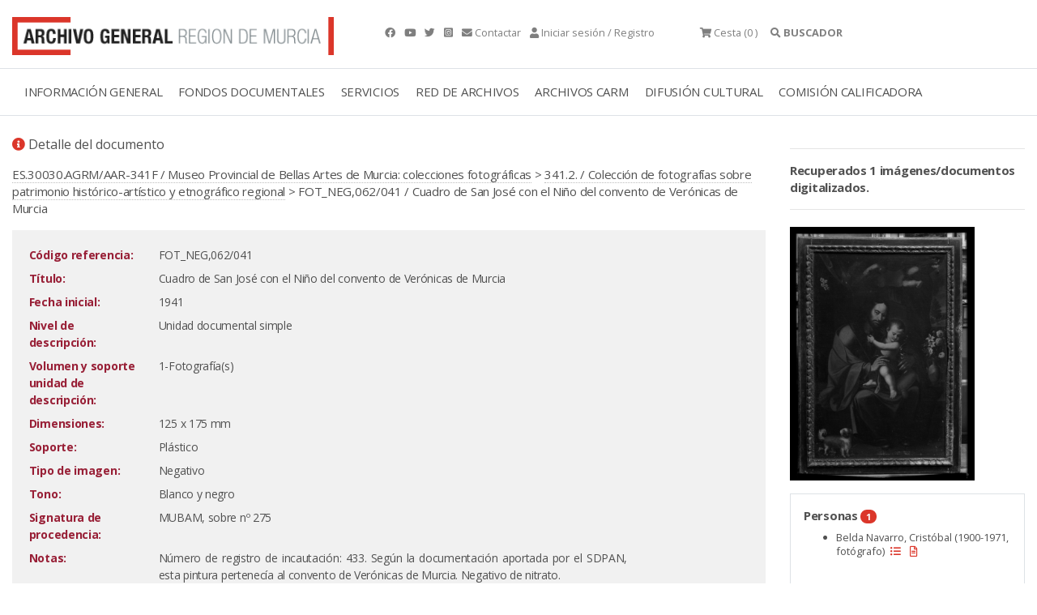

--- FILE ---
content_type: text/html;charset=UTF-8
request_url: https://archivogeneral.carm.es/jsps/jsp/ip/getIpHttps.jsp
body_size: -59
content:

3.17.69.183, 198.143.32.31

--- FILE ---
content_type: application/javascript
request_url: https://archivogeneral.carm.es/_Incapsula_Resource?SWJIYLWA=719d34d31c8e3a6e6fffd425f7e032f3&ns=1&cb=1842121060
body_size: 21936
content:
var _0xbe1e=['\x55\x4d\x4b\x70\x77\x37\x6b\x3d','\x57\x4d\x4f\x79\x44\x41\x3d\x3d','\x54\x33\x44\x43\x6d\x51\x3d\x3d','\x77\x71\x44\x43\x74\x51\x42\x70\x77\x6f\x37\x43\x75\x77\x3d\x3d','\x77\x37\x37\x44\x76\x43\x49\x3d','\x55\x42\x2f\x44\x71\x67\x3d\x3d','\x4d\x32\x50\x44\x6d\x38\x4f\x49\x54\x73\x4b\x65\x77\x35\x6b\x67\x77\x34\x48\x43\x72\x63\x4f\x48','\x77\x34\x72\x44\x71\x6d\x56\x34\x50\x6c\x44\x43\x6f\x48\x6f\x3d','\x77\x37\x64\x77\x77\x34\x30\x2f\x77\x36\x66\x43\x70\x73\x4b\x33\x45\x38\x4f\x47\x77\x72\x4e\x58','\x77\x6f\x7a\x43\x76\x4d\x4b\x2b\x77\x34\x50\x44\x6f\x69\x73\x4f\x77\x6f\x45\x3d','\x77\x6f\x51\x4b\x65\x67\x3d\x3d','\x77\x71\x58\x43\x6d\x63\x4f\x73','\x61\x63\x4b\x39\x77\x36\x4d\x3d','\x4a\x44\x72\x43\x6d\x67\x3d\x3d','\x44\x54\x72\x44\x6d\x47\x6f\x3d','\x62\x4d\x4f\x52\x77\x6f\x7a\x43\x71\x7a\x31\x57\x5a\x51\x3d\x3d','\x77\x36\x6e\x44\x6e\x51\x34\x3d','\x58\x38\x4b\x44\x50\x63\x4f\x69\x77\x70\x6a\x43\x6d\x42\x62\x44\x67\x52\x68\x64\x77\x35\x67\x31\x4a\x51\x3d\x3d','\x4b\x63\x4f\x62\x54\x4d\x4f\x4c\x77\x71\x63\x3d','\x59\x42\x62\x43\x6a\x44\x34\x51\x77\x71\x50\x43\x68\x6d\x51\x31\x4c\x38\x4b\x34\x77\x70\x7a\x43\x6d\x6e\x4e\x6b\x4a\x55\x39\x6b\x77\x6f\x38\x4c\x45\x58\x52\x51\x77\x36\x58\x44\x70\x47\x56\x6d\x46\x41\x38\x6b\x77\x34\x4c\x43\x6b\x4d\x4f\x48\x4c\x78\x66\x43\x73\x4d\x4b\x32\x77\x34\x76\x44\x6b\x57\x63\x3d','\x59\x56\x48\x44\x75\x73\x4b\x38\x77\x71\x68\x73','\x42\x4d\x4b\x51\x5a\x4d\x4f\x77','\x41\x55\x76\x43\x6a\x67\x3d\x3d','\x53\x4d\x4b\x74\x77\x36\x4e\x79\x64\x63\x4f\x4c','\x58\x47\x4c\x43\x6f\x51\x3d\x3d','\x77\x37\x37\x44\x71\x79\x56\x46\x4e\x63\x4f\x32\x44\x6e\x76\x43\x73\x51\x3d\x3d','\x52\x47\x6f\x4a','\x51\x32\x59\x32','\x47\x51\x50\x44\x6d\x38\x4b\x43\x77\x71\x59\x3d','\x77\x34\x30\x59\x41\x33\x66\x44\x6f\x69\x6f\x3d','\x63\x38\x4b\x35\x77\x34\x49\x3d','\x64\x38\x4b\x67\x77\x36\x45\x3d','\x45\x4d\x4b\x7a\x77\x36\x74\x74\x63\x73\x4f\x64','\x77\x34\x6a\x44\x68\x52\x5a\x55\x77\x36\x2f\x44\x68\x41\x3d\x3d','\x58\x73\x4f\x61\x77\x34\x6f\x3d','\x77\x71\x52\x6a\x52\x51\x3d\x3d','\x44\x7a\x34\x51\x77\x36\x49\x68\x77\x34\x55\x3d','\x47\x4d\x4b\x65\x59\x63\x4f\x72\x77\x34\x67\x3d','\x77\x37\x39\x35\x77\x34\x67\x3d','\x56\x38\x4b\x61\x65\x41\x3d\x3d','\x57\x4d\x4b\x6c\x64\x51\x6e\x44\x71\x38\x4b\x6d\x65\x42\x58\x43\x6d\x77\x3d\x3d','\x64\x63\x4b\x43\x77\x72\x4e\x64\x54\x6e\x4d\x3d','\x77\x70\x50\x43\x6c\x6c\x6b\x3d','\x77\x34\x6e\x44\x67\x78\x34\x3d','\x64\x43\x37\x44\x67\x6d\x74\x45\x77\x72\x33\x43\x73\x63\x4f\x75\x64\x63\x4f\x31','\x52\x63\x4b\x65\x77\x35\x6b\x3d','\x52\x31\x58\x44\x67\x41\x3d\x3d','\x77\x72\x6c\x31\x42\x67\x3d\x3d','\x5a\x57\x78\x4f\x77\x70\x64\x30','\x77\x37\x68\x36\x77\x34\x30\x72\x77\x36\x66\x43\x76\x41\x3d\x3d','\x54\x56\x54\x43\x6a\x41\x3d\x3d','\x56\x73\x4b\x45\x77\x35\x45\x3d','\x63\x54\x51\x61','\x41\x43\x62\x43\x6f\x7a\x6e\x44\x6d\x63\x4b\x5a\x77\x37\x50\x43\x76\x77\x3d\x3d','\x77\x6f\x54\x43\x76\x4d\x4b\x79\x77\x35\x48\x44\x73\x53\x51\x3d','\x47\x54\x70\x63','\x57\x73\x4b\x4c\x77\x72\x59\x3d','\x56\x44\x68\x62\x59\x63\x4f\x49\x43\x77\x2f\x44\x68\x56\x50\x44\x75\x42\x76\x44\x74\x73\x4b\x35\x44\x30\x41\x32','\x77\x6f\x72\x43\x70\x63\x4f\x65','\x53\x4d\x4f\x59\x77\x70\x4d\x3d','\x77\x71\x76\x43\x74\x63\x4b\x33','\x77\x35\x37\x44\x6f\x33\x4a\x71\x4d\x46\x6e\x43\x6d\x6d\x30\x35\x51\x63\x4b\x4c\x59\x6b\x31\x38\x43\x38\x4f\x57\x77\x36\x67\x3d','\x56\x73\x4b\x52\x77\x6f\x66\x43\x6f\x38\x4f\x54\x77\x36\x6a\x44\x6c\x4d\x4b\x6b\x77\x35\x45\x3d','\x77\x6f\x39\x55\x4a\x6e\x77\x57','\x56\x73\x4b\x68\x77\x35\x52\x78\x77\x70\x74\x78\x66\x41\x3d\x3d','\x77\x71\x56\x6c\x54\x54\x58\x44\x68\x38\x4b\x44','\x42\x58\x66\x44\x76\x51\x3d\x3d','\x61\x58\x4c\x43\x6c\x4d\x4f\x42\x77\x6f\x4a\x38\x41\x4d\x4b\x79\x77\x70\x6a\x44\x69\x44\x62\x44\x6a\x33\x4d\x6b\x77\x37\x6b\x52\x51\x6b\x30\x69\x77\x34\x7a\x43\x6f\x48\x6b\x76\x77\x71\x76\x43\x73\x73\x4b\x52\x77\x34\x44\x44\x67\x69\x76\x44\x74\x63\x4f\x74\x56\x69\x52\x62\x42\x45\x51\x3d','\x59\x6b\x6a\x44\x72\x63\x4b\x6f\x77\x72\x56\x77\x57\x41\x3d\x3d','\x77\x36\x7a\x44\x75\x6d\x67\x3d','\x62\x73\x4b\x72\x77\x36\x51\x3d','\x5a\x47\x63\x2b','\x46\x73\x4b\x42\x77\x34\x50\x43\x75\x4d\x4b\x49\x77\x37\x72\x43\x76\x38\x4b\x39\x77\x70\x72\x43\x69\x4d\x4f\x66\x77\x37\x72\x43\x68\x46\x4a\x69\x77\x6f\x37\x43\x69\x45\x56\x36\x77\x70\x67\x48','\x41\x6c\x72\x44\x72\x77\x3d\x3d','\x77\x71\x59\x78\x57\x4d\x4b\x4b\x77\x36\x54\x44\x72\x73\x4f\x77\x77\x35\x37\x43\x6d\x63\x4f\x41\x5a\x4d\x4b\x43\x77\x6f\x33\x44\x69\x63\x4f\x5a\x77\x70\x7a\x44\x68\x73\x4b\x2f\x61\x73\x4f\x42\x77\x72\x73\x67\x77\x70\x72\x43\x6f\x38\x4b\x64\x56\x51\x3d\x3d','\x43\x6d\x33\x43\x6d\x77\x3d\x3d','\x53\x30\x6a\x43\x75\x77\x3d\x3d','\x4a\x63\x4b\x42\x77\x35\x30\x3d','\x77\x36\x6e\x43\x6f\x4d\x4f\x72\x49\x33\x37\x44\x74\x4d\x4b\x6f\x77\x71\x46\x62\x61\x45\x41\x3d','\x51\x68\x45\x7a','\x52\x6c\x30\x52\x77\x37\x49\x64\x77\x36\x66\x43\x6f\x67\x3d\x3d','\x77\x34\x37\x44\x6e\x53\x77\x76\x46\x38\x4f\x66','\x59\x51\x33\x44\x6d\x77\x3d\x3d','\x47\x73\x4f\x46\x77\x37\x78\x63\x77\x37\x59\x58\x50\x41\x3d\x3d','\x77\x35\x76\x44\x6f\x57\x4e\x6f\x50\x31\x37\x43\x71\x32\x30\x6c','\x77\x36\x66\x44\x6f\x43\x39\x48\x4a\x38\x4f\x33','\x52\x38\x4b\x2b\x77\x36\x41\x3d','\x77\x35\x4c\x44\x6c\x44\x63\x76\x43\x73\x4f\x5a\x77\x71\x73\x59\x77\x36\x5a\x6f\x55\x42\x48\x44\x6b\x79\x68\x76\x77\x6f\x2f\x44\x69\x38\x4b\x63\x53\x58\x51\x50\x77\x70\x64\x4a\x77\x34\x45\x76\x55\x67\x6a\x44\x6e\x38\x4f\x59\x61\x31\x30\x75\x44\x33\x41\x3d','\x4f\x54\x66\x44\x6d\x57\x68\x49\x77\x72\x58\x43\x71\x77\x3d\x3d','\x77\x70\x54\x43\x6d\x4d\x4f\x43\x77\x6f\x39\x64\x4a\x78\x48\x44\x72\x67\x3d\x3d','\x4e\x6d\x30\x62\x77\x70\x35\x67\x77\x71\x48\x44\x68\x6d\x6a\x44\x76\x46\x62\x43\x69\x54\x55\x3d','\x4a\x73\x4f\x4b\x77\x37\x38\x3d','\x77\x6f\x38\x53\x77\x71\x48\x44\x69\x63\x4f\x50\x77\x34\x4e\x2b\x4f\x77\x55\x3d','\x41\x4d\x4b\x45\x77\x35\x72\x43\x75\x73\x4b\x50\x77\x37\x58\x43\x6a\x63\x4b\x39\x77\x34\x4c\x43\x6c\x63\x4b\x52\x77\x72\x54\x43\x6e\x68\x78\x32\x77\x6f\x66\x43\x6d\x30\x74\x39\x77\x70\x4d\x51','\x58\x51\x2f\x44\x6c\x41\x3d\x3d','\x77\x72\x58\x43\x6c\x32\x33\x44\x6e\x38\x4f\x37','\x56\x6c\x50\x43\x71\x45\x7a\x44\x6f\x56\x6b\x3d','\x59\x56\x54\x44\x74\x4d\x4b\x6d\x77\x71\x67\x3d','\x77\x6f\x6f\x4a\x77\x34\x59\x3d','\x77\x35\x37\x44\x76\x41\x51\x3d','\x77\x34\x67\x54\x43\x58\x58\x44\x72\x67\x33\x43\x6b\x41\x3d\x3d','\x61\x57\x76\x43\x6b\x73\x4f\x4f','\x4e\x73\x4f\x4f\x54\x73\x4f\x46\x77\x71\x63\x6e','\x77\x70\x37\x43\x68\x6a\x51\x3d','\x77\x35\x6a\x44\x6c\x68\x76\x43\x73\x73\x4f\x7a\x65\x38\x4f\x33\x77\x6f\x42\x69\x77\x34\x2f\x44\x72\x51\x3d\x3d','\x56\x43\x30\x66\x77\x36\x30\x6d\x77\x34\x6c\x63\x77\x71\x4d\x3d','\x42\x54\x6a\x44\x6d\x67\x3d\x3d','\x77\x37\x33\x43\x71\x63\x4f\x6f\x4c\x58\x54\x44\x76\x38\x4b\x6a\x77\x72\x31\x54\x65\x51\x3d\x3d','\x57\x4d\x4b\x6d\x77\x36\x39\x7a\x51\x4d\x4f\x66\x49\x47\x6f\x69','\x77\x6f\x62\x43\x6c\x4d\x4f\x64\x77\x70\x34\x3d','\x77\x72\x62\x43\x67\x73\x4f\x6c\x5a\x51\x7a\x44\x76\x67\x3d\x3d','\x4c\x73\x4f\x4f\x55\x38\x4f\x57','\x65\x4d\x4b\x48\x77\x35\x6a\x43\x75\x6d\x31\x53','\x44\x73\x4f\x4d\x77\x37\x70\x51\x77\x36\x73\x57\x50\x77\x3d\x3d','\x5a\x38\x4f\x52\x77\x70\x62\x43\x6d\x43\x42\x54','\x64\x69\x48\x44\x73\x77\x3d\x3d','\x65\x38\x4b\x6e\x65\x51\x3d\x3d','\x77\x71\x72\x43\x68\x77\x4d\x3d','\x77\x71\x37\x43\x68\x73\x4f\x70\x62\x68\x33\x44\x6f\x67\x3d\x3d','\x77\x71\x44\x43\x74\x6b\x51\x3d','\x59\x77\x33\x44\x6a\x77\x3d\x3d','\x77\x6f\x76\x44\x70\x38\x4b\x6a','\x4c\x30\x66\x44\x75\x63\x4b\x68\x77\x72\x4a\x78\x58\x7a\x56\x61\x77\x36\x70\x67\x47\x73\x4f\x37\x49\x77\x63\x46','\x77\x37\x2f\x44\x71\x68\x4a\x55\x49\x63\x4f\x32\x44\x6e\x6b\x3d','\x54\x33\x72\x43\x71\x77\x3d\x3d','\x77\x6f\x48\x43\x68\x4d\x4f\x4d\x77\x70\x6c\x48\x4e\x41\x3d\x3d','\x77\x71\x7a\x43\x67\x73\x4f\x78\x59\x41\x37\x44\x71\x38\x4f\x44\x4f\x73\x4b\x51','\x77\x70\x6c\x63\x49\x32\x59\x57\x77\x70\x73\x3d','\x64\x38\x4b\x47\x77\x71\x74\x54\x58\x58\x72\x43\x6c\x63\x4b\x34\x77\x35\x2f\x44\x70\x32\x64\x38\x42\x6c\x35\x7a\x77\x71\x30\x3d','\x5a\x45\x58\x44\x74\x4d\x4b\x36\x77\x72\x6b\x3d','\x77\x72\x72\x43\x74\x51\x42\x71\x77\x70\x58\x43\x6f\x51\x3d\x3d','\x4e\x6d\x4e\x4e\x77\x70\x4a\x2f\x77\x72\x54\x44\x6c\x32\x6e\x44\x75\x68\x48\x43\x68\x79\x76\x43\x76\x43\x74\x4b\x77\x37\x52\x48','\x77\x35\x4c\x43\x75\x42\x4d\x41\x66\x51\x3d\x3d','\x56\x30\x45\x55\x77\x35\x73\x56\x77\x36\x54\x43\x74\x41\x3d\x3d','\x5a\x63\x4f\x56\x77\x6f\x37\x43\x6c\x6a\x4e\x61\x64\x47\x44\x43\x6a\x63\x4f\x56\x77\x35\x6c\x68\x77\x6f\x48\x44\x67\x4d\x4b\x63\x4b\x63\x4f\x52\x44\x63\x4f\x6f\x77\x71\x6e\x44\x6a\x55\x72\x43\x6f\x42\x33\x44\x75\x7a\x74\x4a','\x5a\x63\x4f\x69\x4c\x38\x4b\x71\x77\x35\x49\x3d','\x51\x63\x4f\x6d\x49\x51\x3d\x3d','\x77\x37\x76\x44\x71\x54\x52\x48\x4f\x73\x4f\x78\x45\x77\x3d\x3d','\x5a\x63\x4f\x56\x77\x6f\x37\x43\x6c\x6a\x4e\x61\x64\x47\x44\x43\x6a\x63\x4f\x56\x77\x35\x6c\x68\x77\x70\x58\x44\x6b\x38\x4b\x54\x4b\x4d\x4f\x51\x54\x67\x3d\x3d','\x53\x63\x4b\x75\x77\x35\x78\x68\x77\x6f\x59\x3d','\x51\x6a\x51\x51\x77\x37\x6f\x30\x77\x34\x39\x42\x77\x71\x41\x3d','\x66\x63\x4f\x69\x4e\x63\x4b\x32\x77\x35\x41\x49\x43\x31\x59\x76\x54\x63\x4b\x77\x41\x38\x4b\x4a\x62\x73\x4f\x52\x42\x30\x46\x79\x45\x51\x3d\x3d','\x57\x38\x4b\x30\x77\x36\x5a\x30\x5a\x41\x3d\x3d','\x77\x71\x45\x34\x54\x38\x4b\x4a\x77\x37\x2f\x44\x71\x63\x4f\x5a\x77\x35\x37\x43\x6b\x77\x3d\x3d','\x77\x35\x37\x44\x6f\x32\x5a\x35\x50\x31\x6a\x43\x74\x32\x55\x3d','\x56\x42\x76\x44\x6e\x4d\x4b\x51\x77\x71\x6f\x76\x51\x45\x35\x67\x77\x70\x48\x43\x67\x6a\x74\x52\x77\x34\x4c\x43\x76\x48\x33\x44\x68\x51\x3d\x3d','\x51\x46\x41\x52\x49\x68\x51\x71\x77\x72\x30\x46\x61\x63\x4b\x53\x77\x35\x4c\x44\x6f\x67\x63\x3d','\x55\x30\x6b\x4e\x77\x36\x59\x41\x77\x37\x6f\x3d','\x45\x63\x4b\x49\x77\x35\x54\x43\x74\x4d\x4b\x49\x77\x36\x44\x43\x74\x63\x4b\x4b\x77\x71\x34\x3d','\x64\x31\x7a\x44\x73\x63\x4b\x38\x77\x71\x68\x74','\x77\x37\x76\x43\x71\x52\x63\x55\x64\x67\x63\x44\x4f\x77\x3d\x3d','\x44\x38\x4f\x52\x77\x36\x42\x49\x77\x36\x73\x4b','\x77\x37\x64\x2b\x77\x34\x38\x67\x77\x34\x50\x43\x76\x4d\x4b\x6a\x48\x73\x4f\x47\x77\x72\x4e\x49','\x4c\x43\x50\x44\x68\x58\x78\x56\x77\x71\x67\x3d','\x77\x34\x33\x44\x70\x33\x56\x69\x4e\x46\x49\x3d','\x58\x63\x4f\x7a\x77\x35\x74\x30\x77\x37\x46\x56','\x51\x31\x66\x43\x71\x45\x2f\x44\x73\x45\x6b\x3d','\x77\x71\x78\x34\x53\x69\x48\x44\x68\x38\x4b\x59','\x77\x37\x67\x37\x77\x35\x78\x69\x59\x51\x3d\x3d','\x77\x34\x48\x43\x6f\x52\x59\x47\x62\x41\x41\x3d','\x77\x34\x48\x44\x76\x33\x55\x3d','\x77\x71\x41\x56\x4f\x67\x66\x44\x70\x73\x4f\x49','\x77\x37\x56\x6f\x77\x34\x59\x2f\x77\x37\x7a\x43\x75\x63\x4b\x72\x42\x63\x4f\x66','\x45\x54\x48\x43\x6d\x54\x37\x44\x6e\x38\x4b\x44','\x47\x73\x4f\x63\x77\x36\x39\x64\x77\x37\x59\x58\x43\x38\x4b\x6b\x4a\x78\x4c\x43\x73\x46\x38\x3d','\x66\x47\x62\x43\x69\x4d\x4f\x56\x77\x70\x39\x68','\x77\x71\x55\x35\x77\x35\x6a\x44\x69\x73\x4f\x39\x77\x72\x37\x43\x74\x4d\x4f\x67\x77\x70\x35\x51\x77\x70\x77\x3d','\x77\x72\x59\x4d\x4e\x52\x58\x44\x6f\x4d\x4f\x53','\x53\x63\x4b\x36\x77\x36\x64\x41\x64\x4d\x4f\x4d\x4b\x6d\x6b\x33\x77\x36\x39\x5a\x65\x51\x41\x3d','\x5a\x45\x73\x4d\x4f\x42\x59\x38','\x4e\x47\x50\x44\x6d\x4d\x4f\x36\x54\x38\x4b\x59\x77\x34\x4d\x75\x77\x35\x54\x43\x74\x73\x4f\x63\x77\x34\x54\x43\x6c\x32\x76\x43\x6e\x48\x38\x79\x77\x6f\x52\x4d\x4b\x54\x51\x58\x77\x37\x4d\x3d','\x77\x72\x4d\x6c\x52\x4d\x4b\x65\x77\x37\x6e\x44\x73\x77\x3d\x3d','\x77\x34\x62\x43\x6e\x38\x4f\x37\x4b\x48\x4c\x44\x74\x4d\x4b\x65\x77\x72\x46\x4f\x51\x7a\x52\x53\x77\x35\x54\x44\x74\x48\x76\x44\x74\x63\x4f\x66\x77\x36\x45\x73\x54\x38\x4f\x68\x41\x51\x3d\x3d','\x77\x34\x51\x46\x42\x47\x50\x44\x6f\x6a\x45\x3d','\x77\x71\x6a\x43\x76\x77\x31\x37\x77\x70\x66\x43\x74\x73\x4f\x69\x77\x36\x63\x73\x54\x53\x62\x43\x76\x63\x4f\x66\x51\x63\x4f\x6e\x51\x67\x66\x43\x75\x6a\x6f\x63\x50\x41\x50\x43\x70\x63\x4b\x4a\x77\x70\x74\x68\x59\x38\x4b\x7a\x47\x73\x4f\x57','\x77\x37\x7a\x43\x74\x4d\x4f\x33\x4e\x32\x50\x44\x71\x51\x3d\x3d','\x77\x37\x33\x44\x70\x7a\x55\x74\x41\x63\x4f\x54\x77\x6f\x59\x55\x77\x36\x68\x35\x48\x7a\x37\x44\x6a\x44\x35\x36\x77\x6f\x2f\x44\x6c\x63\x4b\x62\x54\x58\x73\x38','\x64\x6b\x76\x44\x75\x38\x4b\x36\x77\x72\x46\x37\x52\x57\x45\x52\x77\x72\x68\x69\x45\x73\x4f\x74\x48\x52\x49\x54\x42\x4d\x4b\x32\x49\x52\x72\x44\x6d\x53\x6e\x44\x71\x41\x56\x5a\x59\x63\x4f\x6a\x77\x36\x6c\x62\x44\x4d\x4b\x59\x77\x72\x46\x69\x77\x70\x6b\x75\x43\x63\x4b\x33','\x4e\x58\x54\x44\x6e\x4d\x4f\x49\x54\x73\x4b\x66','\x77\x36\x6a\x44\x76\x73\x4b\x68\x50\x4d\x4b\x6d\x55\x41\x6a\x44\x76\x56\x6c\x6f\x51\x4d\x4f\x7a\x77\x37\x4a\x4f\x77\x6f\x44\x44\x70\x38\x4b\x43\x51\x46\x76\x43\x72\x4d\x4b\x71\x54\x57\x74\x6d\x62\x79\x64\x31\x77\x36\x55\x3d','\x77\x72\x7a\x44\x72\x38\x4b\x71\x50\x4d\x4b\x63\x51\x67\x6a\x43\x74\x30\x56\x72\x58\x73\x4f\x68\x77\x36\x68\x55\x77\x70\x6f\x3d','\x77\x71\x6e\x44\x70\x63\x4b\x73\x4c\x4d\x4b\x4e\x51\x67\x3d\x3d','\x54\x46\x50\x43\x74\x46\x6a\x44\x76\x46\x37\x43\x6f\x41\x3d\x3d','\x77\x37\x37\x43\x6f\x4d\x4f\x78\x4a\x6e\x62\x44\x74\x73\x4f\x5a\x77\x72\x5a\x47\x62\x51\x68\x2f\x77\x36\x50\x44\x6a\x67\x3d\x3d','\x4b\x6d\x64\x4b\x77\x6f\x35\x78\x77\x71\x66\x44\x68\x67\x3d\x3d','\x55\x56\x30\x4c\x77\x37\x63\x56\x77\x36\x58\x44\x76\x38\x4b\x4e\x77\x34\x68\x2b\x4b\x63\x4f\x58\x77\x34\x62\x44\x76\x41\x3d\x3d','\x77\x70\x38\x65\x77\x35\x2f\x44\x6b\x4d\x4f\x75\x77\x71\x55\x3d','\x77\x6f\x4c\x43\x67\x38\x4f\x42\x77\x6f\x6c\x57\x4e\x51\x38\x3d','\x77\x37\x50\x43\x76\x42\x30\x30\x61\x77\x41\x4a\x4f\x77\x76\x43\x70\x63\x4f\x45','\x53\x4d\x4b\x7a\x65\x42\x2f\x44\x75\x63\x4b\x38','\x77\x35\x72\x44\x6e\x78\x2f\x43\x6f\x4d\x4f\x7a\x5a\x38\x4f\x4e\x77\x34\x30\x39\x77\x35\x33\x43\x6f\x38\x4f\x32\x66\x51\x3d\x3d','\x77\x71\x66\x43\x6d\x38\x4f\x75\x65\x68\x33\x44\x75\x51\x3d\x3d','\x77\x6f\x48\x43\x6c\x38\x4b\x4a','\x4d\x45\x33\x44\x69\x47\x55\x69\x77\x70\x76\x43\x74\x48\x6f\x71\x61\x38\x4b\x30\x77\x34\x50\x44\x69\x69\x67\x67\x66\x6d\x59\x6a','\x62\x54\x33\x44\x6e\x73\x4f\x48\x4c\x67\x3d\x3d','\x77\x37\x73\x4d\x77\x37\x34\x3d','\x52\x54\x45\x66\x77\x36\x6f\x39\x77\x35\x63\x64\x77\x72\x6e\x43\x67\x52\x6f\x76\x50\x41\x48\x43\x71\x73\x4b\x51\x43\x79\x49\x3d','\x51\x46\x41\x49\x77\x36\x41\x52','\x77\x6f\x6f\x42\x77\x70\x6b\x72\x77\x70\x55\x6f\x77\x35\x78\x79','\x56\x73\x4f\x71\x77\x34\x52\x75\x77\x36\x4a\x48\x77\x71\x63\x44\x52\x46\x41\x57\x77\x6f\x50\x44\x76\x38\x4b\x35\x77\x72\x70\x53\x4f\x73\x4f\x71','\x62\x73\x4f\x4d\x77\x70\x48\x43\x6a\x43\x42\x49','\x52\x77\x66\x44\x6e\x4d\x4b\x30\x77\x71\x38\x67\x62\x46\x67\x3d','\x62\x31\x49\x54\x49\x67\x55\x75\x77\x70\x45\x6c\x65\x63\x4f\x57\x77\x35\x6a\x44\x73\x68\x41\x4e\x62\x67\x3d\x3d','\x62\x6b\x41\x47\x4f\x78\x63\x3d','\x77\x34\x44\x44\x72\x6e\x46\x6b\x50\x6c\x62\x43\x73\x57\x63\x7a\x47\x38\x4b\x4e\x59\x31\x64\x37\x41\x63\x4f\x62\x77\x36\x2f\x43\x67\x48\x56\x72','\x55\x54\x63\x66\x77\x36\x41\x33\x77\x34\x4e\x48\x77\x71\x54\x43\x67\x53\x63\x3d','\x5a\x63\x4f\x56\x77\x6f\x37\x43\x6c\x6a\x4e\x61\x64\x47\x44\x43\x6a\x63\x4f\x56\x77\x34\x56\x73\x77\x70\x72\x44\x67\x4d\x4b\x41\x4a\x73\x4f\x46\x52\x73\x4b\x35\x77\x37\x48\x43\x68\x47\x37\x44\x73\x77\x3d\x3d','\x54\x46\x66\x43\x71\x6c\x37\x44\x73\x41\x3d\x3d','\x50\x47\x44\x43\x73\x73\x4f\x6f\x77\x6f\x54\x43\x75\x4d\x4f\x68\x77\x70\x73\x3d','\x4a\x6a\x6c\x51\x61\x73\x4f\x46\x45\x46\x58\x43\x6a\x6c\x50\x44\x74\x77\x6e\x43\x73\x73\x4b\x37\x42\x31\x6f\x33\x77\x37\x48\x44\x6c\x63\x4f\x45\x77\x36\x72\x44\x6d\x43\x37\x44\x75\x73\x4b\x34\x46\x38\x4f\x53','\x77\x72\x39\x68\x54\x79\x66\x44\x6c\x67\x3d\x3d','\x77\x70\x51\x4a\x77\x71\x6a\x44\x6a\x73\x4f\x4d\x77\x35\x68\x52','\x77\x71\x4a\x6c\x57\x69\x45\x3d','\x77\x70\x7a\x43\x68\x4d\x4f\x44\x77\x6f\x68\x57\x4e\x44\x30\x3d','\x41\x79\x44\x43\x6e\x69\x6e\x44\x68\x4d\x4b\x48\x77\x72\x50\x43\x74\x38\x4f\x6f\x4b\x63\x4f\x48\x51\x78\x6f\x4f\x77\x36\x44\x44\x70\x38\x4f\x57\x4d\x79\x54\x44\x6d\x67\x3d\x3d','\x54\x73\x4f\x71\x77\x35\x35\x79\x77\x36\x41\x3d','\x77\x71\x72\x43\x6f\x45\x59\x3d','\x66\x4d\x4f\x32\x4e\x38\x4b\x36\x77\x34\x55\x2b\x46\x6c\x30\x70\x43\x77\x3d\x3d','\x77\x72\x76\x43\x75\x51\x42\x71\x77\x70\x58\x43\x70\x4d\x4b\x69\x77\x37\x78\x33\x5a\x68\x7a\x43\x75\x4d\x4f\x79\x52\x73\x4f\x71\x56\x77\x62\x43\x75\x47\x4a\x54\x55\x77\x3d\x3d','\x66\x63\x4f\x56\x77\x70\x54\x43\x69\x6a\x45\x3d','\x65\x63\x4b\x76\x77\x37\x30\x3d','\x4e\x33\x64\x50\x77\x70\x35\x71\x77\x70\x33\x44\x68\x6d\x2f\x44\x72\x31\x66\x43\x6b\x67\x3d\x3d','\x77\x35\x50\x43\x73\x42\x45\x52\x64\x77\x52\x43\x41\x51\x7a\x43\x71\x38\x4f\x36\x77\x36\x4a\x58\x4e\x6b\x2f\x43\x6c\x63\x4b\x33\x77\x34\x50\x44\x73\x4d\x4f\x30\x4e\x38\x4b\x31\x77\x36\x6c\x6f\x77\x34\x67\x6e\x57\x38\x4f\x6c','\x41\x38\x4b\x56\x77\x35\x2f\x43\x72\x4d\x4b\x56\x77\x36\x63\x3d','\x77\x6f\x51\x52\x50\x69\x48\x44\x6d\x4d\x4f\x7a\x55\x79\x37\x44\x68\x46\x58\x43\x75\x4d\x4b\x68\x48\x63\x4f\x47\x77\x70\x5a\x73\x77\x37\x51\x73\x77\x6f\x49\x72\x77\x70\x45\x3d','\x77\x6f\x30\x56\x77\x71\x76\x44\x69\x4d\x4f\x47\x77\x35\x30\x2b\x50\x51\x35\x4c\x54\x38\x4f\x4d\x77\x70\x4a\x34\x65\x55\x78\x45\x4f\x43\x77\x49\x77\x34\x68\x2b\x77\x6f\x48\x43\x72\x32\x58\x43\x72\x78\x4c\x44\x6a\x63\x4f\x72','\x50\x7a\x72\x44\x67\x48\x70\x45','\x63\x4d\x4f\x73\x4c\x63\x4b\x73\x77\x34\x4d\x62\x43\x6c\x6f\x70\x44\x4d\x4b\x31','\x77\x72\x6a\x44\x73\x73\x4b\x57\x4b\x38\x4b\x4c\x57\x42\x58\x44\x76\x67\x3d\x3d','\x4b\x7a\x52\x56\x59\x38\x4f\x44\x42\x52\x58\x44\x6a\x55\x4c\x44\x74\x77\x72\x44\x76\x38\x4b\x6a\x43\x42\x51\x6a\x77\x36\x7a\x44\x6a\x63\x4b\x4f\x77\x71\x48\x44\x68\x7a\x6a\x43\x74\x4d\x4f\x2b\x58\x73\x4b\x48\x4f\x6b\x50\x43\x74\x48\x4a\x71\x64\x63\x4b\x46\x41\x63\x4b\x45\x77\x72\x50\x44\x6b\x4d\x4b\x31\x77\x36\x48\x44\x72\x38\x4b\x59\x42\x69\x44\x44\x74\x6a\x54\x44\x71\x4d\x4f\x72\x77\x70\x63\x42\x77\x6f\x68\x6d\x77\x36\x70\x68\x77\x72\x42\x50\x77\x6f\x50\x44\x70\x44\x74\x4f\x46\x73\x4b\x52\x47\x63\x4f\x70\x77\x34\x37\x43\x6d\x45\x6a\x44\x71\x77\x2f\x43\x70\x63\x4b\x58\x62\x44\x54\x43\x73\x68\x4d\x53\x77\x70\x45\x35\x50\x38\x4b\x36\x43\x55\x50\x43\x75\x4d\x4f\x79\x77\x34\x6f\x3d','\x66\x4d\x4f\x6b\x77\x72\x6f\x3d','\x77\x71\x76\x43\x6d\x43\x73\x3d','\x77\x35\x51\x54\x43\x58\x58\x44\x73\x43\x76\x43\x6d\x4d\x4b\x31\x77\x71\x45\x3d','\x77\x35\x4c\x43\x76\x41\x30\x47\x63\x52\x77\x43\x4a\x51\x3d\x3d','\x77\x36\x45\x75\x77\x34\x74\x6a\x61\x63\x4b\x4d\x4c\x63\x4f\x30','\x4a\x7a\x54\x44\x69\x47\x6f\x3d','\x77\x71\x6a\x43\x76\x77\x31\x37\x77\x70\x66\x43\x74\x73\x4f\x69\x77\x36\x63\x73\x64\x68\x62\x43\x71\x63\x4f\x50\x54\x73\x4f\x6d\x58\x68\x72\x43\x67\x54\x41\x4b\x42\x67\x3d\x3d','\x77\x36\x4a\x2b\x77\x34\x38\x35\x77\x37\x59\x3d','\x66\x63\x4b\x49\x77\x72\x35\x50\x56\x33\x37\x43\x6a\x38\x4b\x6a\x77\x36\x44\x43\x70\x6e\x56\x38','\x4e\x58\x72\x44\x6c\x4d\x4f\x58\x46\x4d\x4b\x59\x77\x34\x4d\x51\x77\x34\x48\x43\x73\x4d\x4f\x63\x77\x34\x58\x43\x6e\x67\x44\x44\x6d\x6a\x38\x71\x77\x70\x4e\x4e\x49\x69\x77\x61','\x77\x36\x2f\x43\x72\x63\x4f\x79\x4d\x58\x49\x3d','\x77\x70\x7a\x43\x74\x73\x4b\x50\x77\x34\x4c\x44\x74\x79\x55\x46\x77\x70\x51\x3d','\x77\x70\x42\x42\x4a\x48\x49\x57\x77\x6f\x41\x3d','\x4e\x6d\x4e\x4e\x77\x70\x4a\x2f\x77\x72\x54\x44\x6c\x32\x6e\x44\x75\x68\x48\x43\x68\x54\x54\x43\x6f\x67\x74\x4f\x77\x37\x70\x57\x77\x71\x48\x43\x6e\x73\x4f\x77\x64\x47\x59\x32\x4f\x67\x3d\x3d','\x4c\x4d\x4f\x4b\x54\x4d\x4f\x58\x77\x72\x59\x3d','\x56\x56\x34\x4b\x77\x37\x73\x52\x77\x36\x72\x43\x70\x63\x4b\x55\x77\x35\x56\x2f','\x48\x4d\x4b\x4c\x65\x51\x3d\x3d','\x77\x71\x62\x43\x68\x73\x4f\x78\x59\x41\x72\x44\x72\x38\x4f\x6a\x4c\x4d\x4b\x53\x51\x51\x3d\x3d','\x77\x34\x54\x44\x6a\x53\x77\x72\x46\x38\x4f\x65\x77\x70\x73\x54','\x77\x35\x66\x44\x67\x77\x70\x57\x77\x37\x37\x44\x67\x73\x4b\x76\x64\x4d\x4f\x6c\x52\x63\x4f\x6d\x64\x51\x3d\x3d','\x49\x55\x44\x44\x69\x33\x49\x6d','\x77\x72\x48\x43\x6a\x6d\x58\x44\x67\x73\x4f\x6e','\x77\x6f\x30\x4e\x77\x72\x67\x36\x77\x6f\x49\x76\x77\x70\x78\x39\x77\x72\x6a\x44\x6d\x43\x62\x44\x71\x43\x73\x3d','\x4a\x6d\x44\x43\x73\x4d\x4f\x36\x77\x70\x51\x3d','\x77\x37\x78\x36\x77\x34\x6f\x72\x77\x37\x76\x43\x6f\x41\x3d\x3d','\x55\x31\x34\x46\x77\x36\x55\x64','\x53\x4d\x4b\x36\x77\x36\x74\x78\x61\x4d\x4f\x6e\x45\x32\x45\x6b\x77\x37\x4a\x57\x62\x7a\x70\x50\x77\x35\x6e\x43\x6c\x41\x3d\x3d','\x44\x43\x4e\x54\x66\x4d\x4f\x53\x46\x77\x3d\x3d','\x4c\x44\x54\x44\x6a\x58\x39\x49\x77\x6f\x54\x43\x76\x63\x4f\x34\x5a\x4d\x4f\x59\x77\x36\x48\x44\x73\x63\x4f\x6b\x44\x38\x4f\x5a','\x64\x73\x4f\x37\x4b\x73\x4b\x73\x77\x34\x4d\x61','\x77\x72\x59\x62\x43\x77\x50\x44\x74\x73\x4f\x6a\x52\x43\x2f\x44\x6c\x30\x50\x43\x72\x38\x4b\x36\x4e\x38\x4f\x49\x77\x71\x5a\x7a\x77\x37\x73\x73\x77\x6f\x51\x37\x77\x6f\x44\x43\x73\x51\x3d\x3d','\x77\x6f\x58\x43\x6d\x4d\x4f\x41\x77\x6f\x35\x63\x4d\x56\x4c\x44\x67\x31\x77\x63\x44\x47\x5a\x6e\x77\x70\x66\x43\x68\x57\x45\x51\x77\x36\x50\x44\x76\x41\x3d\x3d','\x77\x34\x76\x44\x74\x32\x35\x2b\x4c\x55\x51\x3d','\x4c\x73\x4b\x6b\x77\x37\x4c\x43\x6d\x38\x4b\x6b\x77\x35\x72\x43\x76\x38\x4b\x62\x77\x71\x37\x43\x76\x63\x4b\x78\x77\x34\x63\x3d','\x77\x34\x7a\x44\x6d\x54\x51\x68\x42\x4d\x4f\x57\x77\x6f\x41\x53\x77\x36\x77\x79\x41\x41\x6a\x44\x6b\x6a\x68\x63\x77\x70\x2f\x44\x6c\x63\x4b\x4b\x59\x54\x4d\x2b\x77\x35\x4a\x4f\x77\x35\x56\x37\x54\x31\x76\x43\x68\x73\x4b\x50','\x77\x71\x44\x44\x6d\x73\x4b\x43','\x53\x52\x37\x44\x68\x4d\x4b\x53\x77\x70\x63\x34\x62\x30\x35\x72','\x77\x71\x4c\x44\x76\x4d\x4b\x7a\x4e\x73\x4b\x65\x55\x41\x2f\x44\x74\x6b\x45\x67\x58\x4d\x4f\x2b\x77\x37\x52\x63\x77\x70\x33\x44\x70\x73\x4b\x42\x43\x46\x2f\x43\x76\x38\x4b\x6e\x63\x46\x4e\x6a\x4d\x58\x77\x72','\x62\x38\x4b\x47\x77\x72\x46\x50\x58\x77\x3d\x3d','\x50\x45\x76\x44\x73\x67\x3d\x3d','\x54\x38\x4b\x6a\x77\x34\x56\x7a\x77\x6f\x70\x51\x61\x51\x3d\x3d','\x48\x63\x4f\x41\x77\x36\x64\x66\x77\x37\x41\x4f\x59\x63\x4b\x6d\x50\x52\x54\x43\x73\x56\x76\x43\x6d\x6b\x48\x44\x70\x69\x37\x44\x6f\x51\x3d\x3d','\x58\x56\x72\x43\x71\x55\x6e\x44\x74\x46\x33\x43\x6d\x68\x6c\x74\x56\x67\x3d\x3d','\x56\x73\x4f\x71\x77\x34\x52\x75\x77\x36\x4a\x48\x77\x71\x63\x44\x52\x46\x41\x41\x77\x6f\x44\x44\x72\x38\x4b\x49\x77\x70\x64\x55\x4c\x4d\x4f\x33\x77\x35\x51\x4e\x43\x4d\x4b\x53\x77\x37\x4c\x43\x6a\x42\x66\x43\x71\x55\x54\x43\x6f\x54\x76\x43\x6b\x51\x6f\x39\x54\x63\x4b\x47\x62\x73\x4f\x6d\x46\x38\x4b\x63\x77\x70\x49\x3d','\x77\x6f\x67\x50\x77\x71\x59\x71\x77\x6f\x49\x3d','\x59\x4d\x4b\x62\x77\x35\x2f\x43\x6f\x55\x42\x51\x64\x31\x6e\x44\x6e\x79\x33\x43\x69\x4d\x4f\x72\x77\x35\x63\x3d','\x77\x70\x77\x63\x77\x71\x73\x78\x77\x6f\x4d\x79','\x77\x72\x45\x47\x50\x51\x6a\x44\x73\x41\x3d\x3d','\x47\x69\x6a\x43\x68\x69\x54\x44\x6a\x4d\x4b\x52\x77\x36\x6e\x43\x74\x38\x4f\x76\x63\x38\x4f\x58\x51\x69\x67\x56\x77\x34\x58\x44\x74\x4d\x4f\x62\x59\x47\x33\x43\x72\x69\x33\x44\x6a\x38\x4f\x37\x53\x63\x4f\x31\x77\x35\x62\x44\x6c\x38\x4f\x68\x59\x79\x35\x48\x77\x70\x45\x73\x4c\x63\x4b\x48\x77\x36\x45\x68\x45\x4d\x4f\x31','\x47\x38\x4b\x4d\x61\x4d\x4f\x73\x77\x36\x7a\x43\x67\x30\x48\x44\x6b\x31\x70\x6c\x77\x6f\x30\x39\x64\x77\x3d\x3d','\x77\x34\x62\x44\x6b\x68\x6c\x64\x77\x37\x2f\x44\x6e\x77\x3d\x3d','\x57\x73\x4f\x35\x77\x35\x4e\x70\x77\x36\x45\x3d','\x55\x63\x4b\x75\x77\x34\x5a\x39\x77\x6f\x52\x66\x62\x73\x4b\x70\x77\x35\x51\x57\x64\x56\x62\x44\x6d\x4d\x4f\x59\x77\x71\x58\x44\x6e\x58\x33\x43\x6a\x48\x70\x31\x77\x6f\x58\x43\x67\x42\x7a\x43\x76\x63\x4b\x62\x42\x38\x4b\x50\x77\x37\x35\x35\x4b\x55\x34\x78\x77\x6f\x33\x44\x69\x63\x4f\x46\x77\x71\x4a\x46\x77\x36\x42\x49','\x45\x4d\x4b\x4d\x77\x35\x72\x43\x71\x73\x4b\x45','\x64\x45\x41\x41\x4f\x53\x4d\x6f\x77\x6f\x41\x6b\x66\x38\x4b\x38\x77\x35\x62\x44\x74\x52\x49\x3d','\x54\x38\x4b\x6e\x77\x36\x74\x76\x5a\x63\x4f\x4c','\x77\x71\x74\x79\x51\x6a\x7a\x44\x6c\x77\x3d\x3d','\x4e\x6d\x4e\x4e\x77\x70\x4a\x2f\x77\x72\x54\x44\x6c\x32\x6e\x44\x75\x68\x48\x43\x6c\x6a\x66\x43\x75\x51\x4a\x43\x77\x37\x64\x52\x77\x70\x50\x44\x6c\x73\x4f\x54\x4d\x33\x63\x77\x49\x63\x4f\x76\x55\x73\x4f\x58\x77\x72\x68\x69\x55\x63\x4f\x4c\x4f\x73\x4f\x6a\x77\x71\x77\x45\x57\x42\x41\x33\x4c\x43\x35\x4f\x77\x34\x39\x4b\x77\x37\x2f\x43\x6d\x6c\x59\x3d','\x61\x63\x4b\x4c\x77\x71\x68\x64\x55\x33\x58\x43\x6b\x67\x3d\x3d','\x48\x57\x6a\x43\x76\x38\x4f\x39\x77\x70\x37\x43\x71\x73\x4f\x70\x77\x70\x67\x6e\x43\x4d\x4f\x59\x77\x71\x77\x4f\x41\x63\x4f\x31\x4f\x6c\x72\x43\x71\x73\x4b\x49\x77\x70\x6a\x44\x6a\x46\x77\x59\x77\x34\x70\x4f','\x66\x45\x58\x44\x72\x73\x4b\x6d\x77\x72\x74\x2f\x58\x33\x70\x4e\x77\x72\x4a\x6a\x42\x4d\x4f\x76\x4e\x42\x59\x3d','\x77\x37\x76\x43\x76\x73\x4f\x2f\x4d\x6e\x49\x3d','\x65\x38\x4b\x4a\x77\x34\x7a\x43\x75\x6d\x5a\x57\x5a\x6c\x6a\x44\x6d\x55\x66\x43\x6e\x4d\x4f\x73\x77\x35\x4e\x71\x57\x51\x37\x44\x6d\x38\x4f\x77\x51\x4d\x4f\x4b\x77\x72\x77\x49\x57\x6a\x48\x43\x6f\x68\x58\x44\x75\x79\x33\x43\x72\x73\x4f\x44','\x77\x35\x54\x44\x6d\x53\x34\x39\x42\x67\x3d\x3d','\x77\x72\x66\x43\x6b\x4d\x4f\x69\x65\x79\x6a\x44\x72\x63\x4f\x53\x4f\x38\x4b\x57\x59\x47\x68\x6a\x77\x37\x77\x3d','\x77\x36\x62\x44\x71\x69\x4e\x4a\x50\x38\x4f\x36','\x77\x34\x72\x43\x75\x41\x6b\x63\x66\x78\x49\x59\x4f\x52\x76\x44\x70\x38\x4f\x49\x77\x35\x31\x67\x49\x57\x44\x43\x6c\x73\x4b\x33\x77\x35\x2f\x44\x72\x63\x4f\x65\x4d\x63\x4b\x43\x77\x36\x63\x6f\x77\x34\x77\x75\x51\x73\x4f\x6c\x45\x4d\x4b\x51\x4b\x58\x41\x3d','\x77\x35\x48\x43\x71\x68\x6f\x48\x57\x52\x51\x4a\x4f\x42\x33\x43\x6a\x63\x4f\x63\x77\x35\x70\x6b','\x4a\x30\x33\x44\x68\x6e\x4d\x6c\x77\x70\x6a\x43\x6b\x6e\x38\x3d','\x77\x37\x35\x38\x45\x79\x37\x43\x67\x4d\x4b\x58\x4b\x43\x30\x62\x77\x72\x76\x44\x67\x6c\x48\x44\x68\x6c\x74\x72\x62\x53\x50\x44\x6f\x31\x6a\x44\x75\x63\x4b\x71\x77\x72\x76\x44\x73\x73\x4b\x74\x4d\x45\x5a\x58\x77\x71\x58\x43\x6e\x4d\x4f\x61\x77\x6f\x72\x44\x6c\x73\x4b\x58\x54\x63\x4b\x4c\x77\x71\x33\x43\x69\x38\x4b\x69\x66\x38\x4b\x6a\x77\x34\x45\x36\x53\x51\x3d\x3d','\x77\x36\x72\x43\x76\x4d\x4f\x79\x4c\x57\x4d\x3d','\x46\x6a\x33\x43\x6e\x79\x77\x3d','\x4f\x4d\x4f\x66\x54\x38\x4f\x44','\x63\x45\x54\x43\x76\x77\x3d\x3d','\x48\x47\x70\x2f','\x54\x38\x4b\x36\x77\x34\x4e\x38','\x77\x71\x70\x51\x4f\x67\x3d\x3d','\x5a\x63\x4b\x64\x77\x34\x6e\x43\x75\x77\x3d\x3d','\x61\x63\x4f\x73\x77\x72\x63\x3d','\x77\x34\x48\x44\x69\x69\x63\x70\x46\x38\x4f\x53\x77\x72\x45\x52\x77\x37\x74\x78\x43\x41\x2f\x44\x69\x77\x3d\x3d','\x77\x70\x56\x4a\x4c\x51\x3d\x3d','\x59\x4d\x4f\x78\x49\x41\x3d\x3d','\x77\x70\x30\x55\x77\x70\x49\x3d','\x77\x36\x5a\x66\x61\x6a\x7a\x44\x6b\x4d\x4b\x4b\x61\x57\x77\x53\x77\x36\x2f\x44\x6e\x7a\x2f\x43\x6f\x45\x49\x70\x4d\x53\x72\x43\x6f\x41\x33\x44\x6f\x4d\x4b\x73\x77\x70\x54\x43\x6c\x38\x4b\x61\x54\x43\x56\x74\x77\x34\x44\x43\x73\x73\x4f\x57\x77\x6f\x76\x43\x6a\x4d\x4f\x44\x44\x41\x3d\x3d','\x42\x44\x72\x44\x6d\x47\x63\x3d','\x4a\x55\x44\x44\x69\x57\x4d\x73\x77\x70\x6f\x3d','\x77\x70\x2f\x43\x69\x63\x4b\x65','\x77\x72\x49\x59\x77\x71\x63\x3d','\x77\x34\x73\x53\x42\x48\x34\x3d','\x77\x71\x56\x76\x52\x41\x3d\x3d','\x77\x6f\x30\x32\x77\x37\x51\x3d','\x45\x79\x48\x43\x70\x77\x3d\x3d','\x77\x72\x45\x31\x65\x67\x3d\x3d','\x77\x34\x2f\x44\x6b\x6a\x6b\x3d','\x64\x4d\x4f\x66\x54\x38\x4f\x78\x77\x71\x63\x39\x61\x45\x50\x43\x69\x77\x77\x57','\x77\x70\x37\x43\x75\x4d\x4b\x77\x77\x34\x50\x44\x6f\x41\x3d\x3d','\x4e\x57\x4e\x4c','\x77\x34\x54\x44\x76\x53\x6b\x3d','\x63\x6c\x4c\x43\x70\x41\x3d\x3d','\x50\x38\x4b\x2b\x51\x67\x3d\x3d','\x65\x63\x4b\x69\x77\x35\x4d\x3d','\x77\x72\x7a\x43\x6a\x63\x4b\x2f','\x55\x73\x4f\x6b\x77\x35\x74\x70','\x77\x35\x37\x44\x6d\x46\x6a\x43\x73\x63\x4f\x2f\x49\x63\x4b\x61\x77\x35\x55\x69\x77\x6f\x33\x44\x6f\x38\x4b\x30\x4e\x69\x42\x43\x77\x36\x4c\x43\x6b\x73\x4b\x4a\x77\x6f\x6a\x43\x6d\x47\x54\x43\x6a\x68\x66\x43\x6f\x54\x58\x43\x67\x52\x55\x52\x77\x35\x54\x43\x71\x44\x72\x44\x73\x4d\x4b\x37\x77\x6f\x33\x44\x6c\x68\x6e\x44\x6e\x52\x2f\x43\x75\x44\x39\x6b\x77\x37\x6b\x63\x77\x6f\x68\x47\x4e\x4d\x4f\x34\x77\x37\x72\x43\x76\x38\x4f\x78\x5a\x67\x30\x44\x4b\x32\x6a\x43\x6e\x4d\x4f\x31\x77\x70\x4a\x71\x77\x70\x54\x44\x68\x52\x67\x79\x43\x52\x41\x3d','\x77\x34\x58\x44\x68\x73\x4b\x46\x77\x35\x4d\x45\x63\x56\x66\x43\x73\x69\x4a\x76\x59\x78\x6f\x65\x77\x37\x2f\x44\x72\x52\x52\x6d\x77\x6f\x66\x43\x68\x4d\x4f\x30\x77\x71\x39\x73\x53\x38\x4f\x4c\x77\x36\x37\x44\x6e\x32\x5a\x63\x45\x63\x4f\x37\x42\x31\x72\x44\x75\x63\x4f\x4a\x77\x35\x56\x6a\x66\x38\x4f\x67\x53\x38\x4f\x70','\x77\x36\x63\x2b\x77\x34\x70\x34','\x77\x71\x55\x56\x4d\x42\x50\x44\x73\x51\x3d\x3d','\x77\x72\x35\x51\x59\x51\x3d\x3d','\x4a\x31\x7a\x44\x74\x77\x3d\x3d','\x64\x6a\x33\x44\x67\x67\x3d\x3d','\x77\x34\x37\x44\x6a\x78\x46\x64','\x77\x70\x6b\x55\x77\x35\x50\x44\x67\x73\x4f\x75\x77\x72\x50\x43\x68\x63\x4f\x68\x77\x70\x70\x50\x77\x70\x77\x52\x54\x51\x3d\x3d','\x77\x34\x67\x51\x43\x67\x3d\x3d','\x4b\x33\x42\x59','\x66\x6e\x62\x43\x74\x67\x3d\x3d','\x50\x58\x76\x44\x6b\x63\x4b\x68\x77\x72\x39\x2f\x57\x32\x5a\x4b\x77\x37\x42\x67\x4b\x63\x4f\x63\x4a\x77\x41\x50\x46\x63\x4b\x75\x4a\x42\x50\x43\x68\x77\x6e\x44\x6a\x6a\x42\x69\x53\x4d\x4f\x51\x77\x34\x4e\x73\x55\x73\x4b\x6f\x77\x6f\x35\x71\x77\x34\x41\x3d','\x77\x34\x44\x44\x6a\x43\x30\x70','\x4e\x38\x4f\x4f\x55\x38\x4f\x52\x77\x72\x49\x6f\x5a\x41\x3d\x3d','\x77\x34\x54\x44\x6c\x51\x6b\x3d','\x41\x79\x44\x43\x6e\x69\x6e\x44\x68\x4d\x4b\x48','\x53\x63\x4b\x6b\x63\x68\x6e\x44\x6f\x4d\x4b\x71\x65\x41\x51\x3d','\x56\x56\x34\x4b\x77\x36\x59\x62\x77\x36\x58\x43\x74\x41\x3d\x3d','\x66\x73\x4f\x61\x77\x70\x7a\x43\x6d\x6a\x4a\x53\x62\x6d\x72\x43\x6d\x77\x3d\x3d','\x77\x71\x2f\x44\x73\x73\x4b\x72\x4c\x4d\x4b\x57\x58\x52\x34\x3d','\x51\x63\x4b\x6b\x64\x67\x3d\x3d','\x50\x6d\x33\x44\x67\x38\x4f\x53\x58\x63\x4b\x4e\x77\x35\x67\x73\x77\x34\x63\x3d','\x63\x4d\x4b\x47\x77\x35\x6e\x43\x76\x47\x56\x53\x52\x32\x58\x44\x6f\x69\x72\x43\x68\x73\x4f\x79\x77\x34\x5a\x33\x64\x67\x7a\x44\x6b\x4d\x4f\x71','\x66\x6c\x66\x43\x73\x6b\x34\x3d','\x63\x73\x4b\x4e\x77\x34\x37\x43\x68\x32\x68\x61\x64\x77\x3d\x3d','\x4c\x32\x4c\x44\x6c\x73\x4f\x61\x77\x35\x35\x75\x62\x73\x4b\x72\x77\x35\x50\x44\x67\x44\x2f\x44\x6d\x69\x38\x38\x77\x71\x77\x3d','\x4a\x46\x48\x44\x69\x32\x34\x33','\x77\x71\x72\x43\x67\x6d\x2f\x44\x6b\x63\x4f\x37\x77\x70\x67\x3d','\x56\x30\x50\x44\x73\x51\x3d\x3d','\x77\x34\x4c\x43\x6a\x63\x4b\x59\x77\x70\x59\x48\x4f\x6b\x37\x44\x74\x79\x51\x6b\x66\x56\x38\x52\x77\x72\x54\x44\x74\x56\x46\x6d','\x77\x35\x48\x44\x69\x43\x34\x68\x46\x77\x3d\x3d','\x77\x70\x49\x31\x4d\x41\x3d\x3d','\x65\x6e\x62\x43\x67\x4d\x4f\x55\x77\x71\x68\x39\x4f\x38\x4b\x79\x77\x71\x48\x44\x69\x41\x3d\x3d','\x65\x73\x4b\x50\x77\x72\x78\x49\x65\x58\x54\x43\x68\x63\x4b\x79\x77\x36\x7a\x43\x76\x51\x3d\x3d','\x4e\x6e\x56\x71','\x4f\x32\x70\x61\x77\x6f\x6c\x5a\x77\x71\x45\x3d','\x4a\x4d\x4b\x43\x77\x36\x34\x3d','\x64\x73\x4b\x41\x77\x35\x76\x43\x6f\x55\x42\x44','\x77\x70\x46\x30\x63\x67\x3d\x3d','\x77\x71\x44\x43\x73\x69\x4d\x3d','\x63\x53\x33\x44\x76\x67\x3d\x3d','\x62\x38\x4b\x36\x77\x35\x49\x3d','\x77\x70\x6e\x43\x69\x6a\x6b\x3d','\x44\x63\x4b\x58\x62\x4d\x4f\x73\x77\x36\x7a\x43\x6b\x41\x3d\x3d','\x77\x6f\x6f\x52\x77\x37\x51\x3d','\x52\x79\x44\x44\x73\x77\x3d\x3d','\x55\x54\x41\x51\x77\x37\x77\x54\x77\x35\x51\x3d','\x41\x48\x5a\x71','\x77\x70\x4a\x67\x50\x77\x3d\x3d','\x55\x51\x38\x72','\x77\x72\x42\x46\x4f\x51\x3d\x3d','\x77\x35\x66\x43\x6e\x43\x73\x3d','\x77\x34\x49\x56\x44\x47\x4c\x44\x6c\x53\x33\x43\x6b\x73\x4b\x31\x77\x6f\x52\x6d','\x77\x6f\x76\x43\x73\x63\x4b\x39\x77\x34\x54\x44\x68\x44\x67\x3d','\x77\x36\x30\x63\x48\x67\x3d\x3d','\x77\x72\x44\x43\x74\x6e\x49\x3d','\x77\x36\x4c\x44\x72\x6e\x51\x3d','\x58\x4d\x4b\x6e\x77\x35\x46\x6d\x77\x71\x4a\x4b','\x4d\x44\x68\x79','\x56\x7a\x4c\x44\x76\x51\x3d\x3d','\x52\x78\x2f\x44\x69\x4d\x4b\x46\x77\x6f\x49\x31','\x63\x44\x2f\x44\x72\x41\x3d\x3d','\x4b\x6a\x50\x44\x6a\x58\x31\x67\x77\x71\x38\x3d','\x4f\x73\x4b\x6d\x51\x67\x3d\x3d','\x62\x6b\x44\x43\x69\x77\x3d\x3d','\x42\x45\x6e\x43\x6d\x51\x3d\x3d','\x4e\x46\x52\x72','\x54\x63\x4b\x76\x77\x70\x67\x3d','\x4c\x38\x4b\x39\x54\x73\x4f\x61\x77\x36\x6a\x43\x6f\x6d\x50\x44\x74\x57\x64\x72\x77\x71\x63\x46\x57\x38\x4b\x57\x77\x71\x37\x43\x68\x63\x4b\x34\x77\x72\x33\x44\x68\x58\x2f\x44\x6e\x4d\x4f\x76\x77\x34\x44\x43\x71\x38\x4b\x2f\x4d\x52\x34\x65\x4d\x38\x4b\x56\x49\x4d\x4b\x46\x77\x71\x73\x39\x63\x57\x50\x43\x73\x6d\x6c\x7a\x77\x37\x72\x44\x6a\x47\x39\x45\x61\x4d\x4f\x56\x48\x4d\x4f\x39\x77\x37\x4c\x43\x72\x6b\x70\x58\x4d\x43\x63\x4b\x77\x71\x66\x43\x6a\x63\x4b\x6f\x77\x35\x63\x7a\x5a\x30\x72\x43\x73\x47\x59\x51','\x77\x70\x48\x43\x6c\x48\x51\x3d','\x4a\x38\x4f\x2f\x63\x63\x4b\x6a\x77\x6f\x49\x56\x54\x30\x56\x73\x48\x38\x4f\x30','\x49\x33\x48\x43\x73\x4d\x4f\x6d\x77\x6f\x55\x3d','\x4d\x6e\x70\x63','\x57\x6c\x51\x4b\x77\x37\x49\x41\x77\x36\x45\x3d','\x77\x35\x48\x44\x6a\x53\x41\x37\x46\x38\x4f\x46','\x77\x72\x38\x7a\x53\x63\x4b\x49\x77\x37\x58\x44\x6a\x38\x4f\x4a','\x61\x6d\x76\x43\x67\x38\x4f\x56\x77\x70\x39\x67','\x4e\x52\x72\x43\x71\x41\x3d\x3d','\x4f\x57\x2f\x43\x75\x4d\x4f\x71\x77\x6f\x6e\x43\x6c\x73\x4f\x67','\x55\x38\x4b\x71\x77\x35\x35\x7a\x77\x70\x64\x57','\x50\x54\x37\x44\x6e\x33\x73\x3d','\x77\x70\x59\x44\x77\x35\x6a\x44\x68\x4d\x4f\x75\x77\x72\x34\x3d','\x77\x35\x54\x43\x6d\x63\x4f\x4e','\x77\x70\x74\x6c\x52\x42\x66\x44\x69\x38\x4b\x62','\x53\x38\x4b\x30\x77\x34\x6e\x44\x72\x47\x68\x5a\x63\x56\x62\x44\x6d\x7a\x62\x43\x6d\x73\x4f\x36\x77\x34\x56\x48','\x63\x79\x6f\x44\x77\x36\x38\x72','\x77\x34\x48\x44\x6c\x79\x30\x6a\x43\x73\x4f\x53','\x49\x33\x7a\x44\x6d\x63\x4f\x53\x54\x67\x3d\x3d','\x77\x70\x44\x43\x6a\x44\x35\x39\x48\x38\x4b\x47\x77\x34\x41\x42\x77\x71\x38\x72\x45\x56\x66\x44\x67\x32\x56\x30\x77\x35\x66\x43\x6c\x73\x4b\x54\x49\x79\x51\x75\x77\x6f\x59\x59\x77\x34\x34\x39\x46\x42\x72\x43\x69\x4d\x4f\x42\x50\x41\x51\x38\x57\x79\x48\x44\x6c\x73\x4b\x4d\x77\x35\x44\x43\x76\x52\x76\x44\x6b\x6b\x34\x51\x77\x34\x77\x66\x4e\x4d\x4f\x75\x77\x34\x72\x43\x70\x55\x63\x31\x53\x4d\x4f\x7a\x55\x63\x4f\x31\x77\x71\x48\x44\x71\x38\x4f\x37\x77\x36\x62\x43\x71\x45\x7a\x44\x70\x51\x66\x43\x73\x79\x67\x3d','\x42\x7a\x6e\x43\x6e\x43\x54\x44\x6e\x77\x3d\x3d','\x77\x35\x59\x31\x49\x51\x3d\x3d','\x77\x70\x63\x48\x77\x34\x59\x3d','\x77\x70\x2f\x44\x72\x73\x4b\x71','\x77\x70\x34\x75\x77\x72\x51\x3d','\x77\x37\x33\x44\x6c\x51\x38\x3d','\x77\x34\x33\x43\x75\x38\x4f\x48','\x55\x69\x66\x44\x70\x77\x3d\x3d','\x52\x38\x4b\x6b\x65\x41\x49\x3d','\x77\x71\x55\x33\x58\x77\x3d\x3d','\x66\x55\x54\x43\x68\x67\x3d\x3d','\x77\x34\x6a\x43\x76\x42\x45\x53\x62\x42\x73\x3d','\x77\x34\x4c\x44\x71\x6d\x6c\x71\x4c\x56\x38\x3d','\x77\x35\x37\x44\x75\x6e\x52\x6c','\x58\x63\x4f\x69\x77\x37\x59\x3d','\x58\x6a\x30\x66\x77\x36\x6b\x6d\x77\x34\x67\x3d','\x53\x6b\x50\x43\x74\x55\x4d\x3d','\x48\x73\x4b\x4b\x66\x73\x4f\x32','\x77\x36\x4c\x44\x68\x69\x6f\x3d','\x43\x6e\x6a\x43\x68\x67\x3d\x3d','\x54\x63\x4f\x53\x77\x71\x6f\x3d','\x4d\x33\x76\x44\x67\x41\x3d\x3d','\x77\x71\x5a\x64\x45\x41\x3d\x3d','\x77\x72\x6f\x34\x51\x38\x4b\x4b\x77\x37\x6e\x44\x71\x41\x3d\x3d','\x77\x70\x6f\x30\x77\x71\x30\x3d','\x56\x56\x6b\x46\x77\x36\x63\x33\x77\x36\x62\x43\x74\x63\x4b\x59\x77\x37\x74\x6c','\x4d\x32\x54\x44\x6c\x4d\x4f\x4a\x65\x63\x4b\x44\x77\x34\x67\x6d\x77\x37\x54\x43\x74\x67\x3d\x3d','\x77\x70\x67\x56\x77\x35\x55\x3d','\x77\x70\x49\x4c\x77\x71\x51\x34\x77\x70\x4d\x70','\x62\x58\x48\x43\x73\x73\x4f\x53\x77\x70\x6c\x37\x4d\x63\x4b\x77','\x4e\x63\x4f\x36\x54\x51\x3d\x3d','\x50\x57\x44\x43\x72\x41\x3d\x3d','\x58\x56\x48\x43\x74\x77\x3d\x3d','\x77\x34\x37\x43\x74\x68\x59\x62','\x55\x46\x6e\x43\x72\x30\x55\x3d','\x49\x47\x50\x44\x68\x51\x3d\x3d','\x77\x36\x52\x44\x64\x31\x2f\x44\x73\x63\x4f\x45\x48\x57\x2f\x44\x6c\x6d\x48\x43\x70\x63\x4f\x78\x52\x4d\x4b\x57\x77\x37\x34\x36\x77\x34\x41\x68\x77\x70\x45\x6c\x77\x70\x50\x44\x74\x48\x52\x58\x77\x70\x38\x6d\x4a\x6a\x30\x56\x59\x73\x4b\x5a\x4f\x63\x4b\x30\x77\x34\x6b\x42\x77\x35\x74\x70\x55\x63\x4f\x30\x55\x77\x3d\x3d','\x57\x63\x4f\x32\x4c\x67\x3d\x3d','\x42\x38\x4f\x49\x77\x37\x6b\x3d','\x77\x35\x50\x44\x71\x6a\x63\x3d','\x77\x71\x7a\x43\x69\x47\x6a\x44\x6d\x41\x3d\x3d','\x77\x37\x7a\x43\x75\x78\x4d\x3d','\x77\x72\x62\x43\x6a\x38\x4f\x44\x43\x41\x6a\x44\x70\x4d\x4b\x6b\x59\x30\x6a\x44\x67\x44\x70\x30\x4a\x4d\x4f\x65\x77\x70\x7a\x44\x76\x4d\x4b\x66\x5a\x63\x4f\x2b\x77\x34\x6b\x38\x77\x36\x50\x44\x67\x6e\x42\x62\x77\x35\x77\x67\x77\x71\x58\x43\x6e\x30\x4c\x43\x6b\x4d\x4f\x67\x77\x34\x30\x34\x77\x34\x34\x61\x46\x42\x64\x6a\x4d\x77\x3d\x3d','\x55\x73\x4f\x78\x4d\x63\x4b\x2b\x77\x34\x34\x3d','\x48\x6d\x52\x70','\x77\x71\x49\x51\x77\x34\x49\x3d','\x77\x70\x46\x32\x56\x77\x3d\x3d','\x77\x35\x6e\x44\x6b\x54\x63\x3d','\x77\x37\x66\x43\x67\x42\x4d\x3d','\x49\x58\x58\x43\x70\x51\x3d\x3d','\x62\x4d\x4f\x41\x77\x35\x34\x3d','\x77\x72\x38\x52\x4d\x67\x48\x44\x6f\x4d\x4f\x4a','\x4b\x33\x64\x5a\x77\x6f\x68\x73\x77\x71\x63\x3d','\x57\x43\x33\x43\x6d\x53\x72\x44\x6a\x73\x4b\x44\x77\x36\x6e\x44\x70\x51\x3d\x3d','\x77\x35\x59\x56\x77\x6f\x73\x3d','\x41\x38\x4b\x61\x56\x51\x3d\x3d','\x77\x70\x6e\x43\x75\x46\x37\x44\x67\x38\x4f\x37\x77\x70\x33\x44\x69\x63\x4b\x56','\x4f\x6e\x46\x59','\x49\x79\x6c\x44','\x77\x34\x54\x44\x6e\x77\x44\x43\x73\x73\x4f\x75\x66\x51\x3d\x3d','\x77\x37\x55\x54\x77\x37\x59\x3d','\x59\x73\x4f\x58\x45\x63\x4f\x65\x77\x36\x41\x7a\x4d\x42\x2f\x43\x6b\x42\x55\x4f\x55\x32\x6a\x43\x71\x51\x2f\x44\x67\x4d\x4b\x4f\x51\x73\x4f\x66\x77\x37\x46\x56\x77\x72\x6a\x44\x74\x63\x4b\x68\x48\x52\x76\x43\x70\x55\x68\x4c\x43\x4d\x4f\x71','\x77\x6f\x6b\x57\x77\x35\x72\x44\x69\x73\x4f\x75','\x77\x70\x4d\x50\x77\x72\x6f\x3d','\x77\x72\x42\x68\x47\x77\x3d\x3d','\x41\x4d\x4f\x47\x77\x36\x42\x56','\x77\x70\x58\x43\x68\x77\x55\x3d','\x65\x63\x4b\x4e\x77\x35\x54\x43\x74\x48\x56\x66','\x47\x73\x4f\x63\x77\x37\x70\x54','\x5a\x7a\x76\x43\x6e\x73\x4b\x43\x65\x38\x4b\x35\x77\x37\x6b\x62\x77\x6f\x4c\x44\x74\x63\x4b\x65\x77\x70\x4c\x43\x72\x6c\x44\x43\x76\x56\x4d\x41\x77\x72\x35\x5a\x4d\x79\x35\x46\x77\x72\x42\x49\x52\x73\x4f\x35\x49\x51\x67\x6b\x77\x71\x77\x76\x77\x72\x55\x49\x77\x34\x6a\x44\x71\x38\x4f\x57\x77\x71\x4c\x43\x6d\x4d\x4f\x49\x53\x77\x3d\x3d','\x77\x71\x2f\x44\x73\x73\x4b\x71\x4e\x4d\x4b\x51\x56\x41\x3d\x3d','\x77\x34\x48\x43\x6c\x73\x4f\x64','\x77\x37\x72\x44\x6f\x67\x45\x3d','\x51\x55\x54\x43\x6f\x67\x3d\x3d','\x59\x6d\x7a\x43\x68\x51\x3d\x3d','\x77\x71\x78\x72\x77\x34\x6c\x78\x64\x4d\x4b\x4c\x66\x73\x4b\x6f','\x4c\x52\x37\x43\x6d\x77\x3d\x3d','\x66\x43\x33\x44\x71\x67\x3d\x3d','\x4a\x54\x37\x44\x67\x6d\x68\x56\x77\x72\x4d\x3d','\x66\x6b\x48\x44\x74\x73\x4b\x6f\x77\x71\x68\x32','\x56\x6b\x58\x44\x72\x4d\x4b\x71','\x77\x70\x76\x43\x76\x4d\x4b\x6f\x77\x36\x4c\x44\x72\x43\x45\x4f','\x5a\x73\x4b\x61\x77\x35\x41\x3d','\x4e\x32\x6e\x44\x67\x63\x4f\x76\x55\x38\x4b\x42\x77\x34\x6b\x3d','\x4a\x46\x33\x44\x67\x67\x3d\x3d','\x4a\x46\x50\x44\x6a\x51\x3d\x3d','\x77\x34\x63\x45\x4c\x32\x30\x53\x77\x6f\x48\x44\x6c\x73\x4b\x78\x77\x70\x46\x4f','\x77\x72\x6a\x43\x76\x79\x6c\x44\x77\x71\x37\x43\x67\x4d\x4f\x34\x77\x36\x46\x72\x66\x42\x34\x3d','\x52\x4d\x4b\x69\x5a\x67\x3d\x3d','\x51\x4d\x4b\x71\x59\x51\x3d\x3d','\x64\x68\x4c\x44\x69\x77\x3d\x3d','\x46\x30\x6a\x44\x6d\x67\x3d\x3d','\x77\x72\x48\x43\x67\x63\x4f\x6a','\x4d\x73\x4b\x61\x77\x36\x38\x3d','\x53\x4d\x4f\x45\x77\x72\x55\x3d','\x48\x69\x62\x43\x6d\x53\x4d\x3d','\x77\x37\x54\x43\x72\x63\x4f\x75','\x59\x6b\x72\x44\x6d\x67\x3d\x3d','\x63\x73\x4b\x67\x77\x37\x38\x3d','\x64\x6a\x41\x31','\x77\x71\x50\x43\x73\x4d\x4f\x68','\x5a\x55\x6f\x4b','\x77\x70\x73\x57\x77\x35\x6f\x3d','\x77\x36\x2f\x44\x6e\x52\x63\x3d'];(function(_0x18a8cc,_0x51715c){var _0x34183f=function(_0x2f2390){while(--_0x2f2390){_0x18a8cc['\x70\x75\x73\x68'](_0x18a8cc['\x73\x68\x69\x66\x74']());}};var _0x4fc731=function(){var _0x14bd96={'\x64\x61\x74\x61':{'\x6b\x65\x79':'\x63\x6f\x6f\x6b\x69\x65','\x76\x61\x6c\x75\x65':'\x74\x69\x6d\x65\x6f\x75\x74'},'\x73\x65\x74\x43\x6f\x6f\x6b\x69\x65':function(_0x44b34d,_0x46bde2,_0x4eb5a0,_0x3e47bb){_0x3e47bb=_0x3e47bb||{};var _0x3b7187=_0x46bde2+'\x3d'+_0x4eb5a0;var _0x1b4ebc=0x0;for(var _0x1b4ebc=0x0,_0x2fd3eb=_0x44b34d['\x6c\x65\x6e\x67\x74\x68'];_0x1b4ebc<_0x2fd3eb;_0x1b4ebc++){var _0x4d83c4=_0x44b34d[_0x1b4ebc];_0x3b7187+='\x3b\x20'+_0x4d83c4;var _0x15e6b7=_0x44b34d[_0x4d83c4];_0x44b34d['\x70\x75\x73\x68'](_0x15e6b7);_0x2fd3eb=_0x44b34d['\x6c\x65\x6e\x67\x74\x68'];if(_0x15e6b7!==!![]){_0x3b7187+='\x3d'+_0x15e6b7;}}_0x3e47bb['\x63\x6f\x6f\x6b\x69\x65']=_0x3b7187;},'\x72\x65\x6d\x6f\x76\x65\x43\x6f\x6f\x6b\x69\x65':function(){return'\x64\x65\x76';},'\x67\x65\x74\x43\x6f\x6f\x6b\x69\x65':function(_0x341014,_0x43338a){_0x341014=_0x341014||function(_0x1c0714){return _0x1c0714;};var _0x85bfbf=_0x341014(new RegExp('\x28\x3f\x3a\x5e\x7c\x3b\x20\x29'+_0x43338a['\x72\x65\x70\x6c\x61\x63\x65'](/([.$?*|{}()[]\/+^])/g,'\x24\x31')+'\x3d\x28\x5b\x5e\x3b\x5d\x2a\x29'));var _0x18bb81=function(_0x2ed2e1,_0x592c2d){_0x2ed2e1(++_0x592c2d);};_0x18bb81(_0x34183f,_0x51715c);return _0x85bfbf?decodeURIComponent(_0x85bfbf[0x1]):undefined;}};var _0x2210af=function(){var _0x254145=new RegExp('\x5c\x77\x2b\x20\x2a\x5c\x28\x5c\x29\x20\x2a\x7b\x5c\x77\x2b\x20\x2a\x5b\x27\x7c\x22\x5d\x2e\x2b\x5b\x27\x7c\x22\x5d\x3b\x3f\x20\x2a\x7d');return _0x254145['\x74\x65\x73\x74'](_0x14bd96['\x72\x65\x6d\x6f\x76\x65\x43\x6f\x6f\x6b\x69\x65']['\x74\x6f\x53\x74\x72\x69\x6e\x67']());};_0x14bd96['\x75\x70\x64\x61\x74\x65\x43\x6f\x6f\x6b\x69\x65']=_0x2210af;var _0x383ff9='';var _0x56d904=_0x14bd96['\x75\x70\x64\x61\x74\x65\x43\x6f\x6f\x6b\x69\x65']();if(!_0x56d904){_0x14bd96['\x73\x65\x74\x43\x6f\x6f\x6b\x69\x65'](['\x2a'],'\x63\x6f\x75\x6e\x74\x65\x72',0x1);}else if(_0x56d904){_0x383ff9=_0x14bd96['\x67\x65\x74\x43\x6f\x6f\x6b\x69\x65'](null,'\x63\x6f\x75\x6e\x74\x65\x72');}else{_0x14bd96['\x72\x65\x6d\x6f\x76\x65\x43\x6f\x6f\x6b\x69\x65']();}};_0x4fc731();}(_0xbe1e,0x15d));var _0xebe1=function(_0x18a8cc,_0x51715c){_0x18a8cc=_0x18a8cc-0x0;var _0x34183f=_0xbe1e[_0x18a8cc];if(_0xebe1['\x69\x6e\x69\x74\x69\x61\x6c\x69\x7a\x65\x64']===undefined){(function(){var _0x52fc1c=function(){return this;};var _0x4fc731=_0x52fc1c();var _0x14bd96='\x41\x42\x43\x44\x45\x46\x47\x48\x49\x4a\x4b\x4c\x4d\x4e\x4f\x50\x51\x52\x53\x54\x55\x56\x57\x58\x59\x5a\x61\x62\x63\x64\x65\x66\x67\x68\x69\x6a\x6b\x6c\x6d\x6e\x6f\x70\x71\x72\x73\x74\x75\x76\x77\x78\x79\x7a\x30\x31\x32\x33\x34\x35\x36\x37\x38\x39\x2b\x2f\x3d';_0x4fc731['\x61\x74\x6f\x62']||(_0x4fc731['\x61\x74\x6f\x62']=function(_0x44b34d){var _0x46bde2=String(_0x44b34d)['\x72\x65\x70\x6c\x61\x63\x65'](/=+$/,'');for(var _0x4eb5a0=0x0,_0x3e47bb,_0x3b7187,_0x4c3088=0x0,_0x1b4ebc='';_0x3b7187=_0x46bde2['\x63\x68\x61\x72\x41\x74'](_0x4c3088++);~_0x3b7187&&(_0x3e47bb=_0x4eb5a0%0x4?_0x3e47bb*0x40+_0x3b7187:_0x3b7187,_0x4eb5a0++%0x4)?_0x1b4ebc+=String['\x66\x72\x6f\x6d\x43\x68\x61\x72\x43\x6f\x64\x65'](0xff&_0x3e47bb>>(-0x2*_0x4eb5a0&0x6)):0x0){_0x3b7187=_0x14bd96['\x69\x6e\x64\x65\x78\x4f\x66'](_0x3b7187);}return _0x1b4ebc;});}());var _0x2fd3eb=function(_0x4d83c4,_0x15e6b7){var _0x341014=[],_0x43338a=0x0,_0x1c0714,_0x85bfbf='',_0x18bb81='';_0x4d83c4=atob(_0x4d83c4);for(var _0x2ed2e1=0x0,_0x592c2d=_0x4d83c4['\x6c\x65\x6e\x67\x74\x68'];_0x2ed2e1<_0x592c2d;_0x2ed2e1++){_0x18bb81+='\x25'+('\x30\x30'+_0x4d83c4['\x63\x68\x61\x72\x43\x6f\x64\x65\x41\x74'](_0x2ed2e1)['\x74\x6f\x53\x74\x72\x69\x6e\x67'](0x10))['\x73\x6c\x69\x63\x65'](-0x2);}_0x4d83c4=decodeURIComponent(_0x18bb81);for(var _0x2210af=0x0;_0x2210af<0x100;_0x2210af++){_0x341014[_0x2210af]=_0x2210af;}for(_0x2210af=0x0;_0x2210af<0x100;_0x2210af++){_0x43338a=(_0x43338a+_0x341014[_0x2210af]+_0x15e6b7['\x63\x68\x61\x72\x43\x6f\x64\x65\x41\x74'](_0x2210af%_0x15e6b7['\x6c\x65\x6e\x67\x74\x68']))%0x100;_0x1c0714=_0x341014[_0x2210af];_0x341014[_0x2210af]=_0x341014[_0x43338a];_0x341014[_0x43338a]=_0x1c0714;}_0x2210af=0x0;_0x43338a=0x0;for(var _0x254145=0x0;_0x254145<_0x4d83c4['\x6c\x65\x6e\x67\x74\x68'];_0x254145++){_0x2210af=(_0x2210af+0x1)%0x100;_0x43338a=(_0x43338a+_0x341014[_0x2210af])%0x100;_0x1c0714=_0x341014[_0x2210af];_0x341014[_0x2210af]=_0x341014[_0x43338a];_0x341014[_0x43338a]=_0x1c0714;_0x85bfbf+=String['\x66\x72\x6f\x6d\x43\x68\x61\x72\x43\x6f\x64\x65'](_0x4d83c4['\x63\x68\x61\x72\x43\x6f\x64\x65\x41\x74'](_0x254145)^_0x341014[(_0x341014[_0x2210af]+_0x341014[_0x43338a])%0x100]);}return _0x85bfbf;};_0xebe1['\x72\x63\x34']=_0x2fd3eb;_0xebe1['\x64\x61\x74\x61']={};_0xebe1['\x69\x6e\x69\x74\x69\x61\x6c\x69\x7a\x65\x64']=!![];}var _0x383ff9=_0xebe1['\x64\x61\x74\x61'][_0x18a8cc];if(_0x383ff9===undefined){if(_0xebe1['\x6f\x6e\x63\x65']===undefined){var _0x56d904=function(_0x4fd486){this['\x72\x63\x34\x42\x79\x74\x65\x73']=_0x4fd486;this['\x73\x74\x61\x74\x65\x73']=[0x1,0x0,0x0];this['\x6e\x65\x77\x53\x74\x61\x74\x65']=function(){return'\x6e\x65\x77\x53\x74\x61\x74\x65';};this['\x66\x69\x72\x73\x74\x53\x74\x61\x74\x65']='\x5c\x77\x2b\x20\x2a\x5c\x28\x5c\x29\x20\x2a\x7b\x5c\x77\x2b\x20\x2a';this['\x73\x65\x63\x6f\x6e\x64\x53\x74\x61\x74\x65']='\x5b\x27\x7c\x22\x5d\x2e\x2b\x5b\x27\x7c\x22\x5d\x3b\x3f\x20\x2a\x7d';};_0x56d904['\x70\x72\x6f\x74\x6f\x74\x79\x70\x65']['\x63\x68\x65\x63\x6b\x53\x74\x61\x74\x65']=function(){var _0x4e26eb=new RegExp(this['\x66\x69\x72\x73\x74\x53\x74\x61\x74\x65']+this['\x73\x65\x63\x6f\x6e\x64\x53\x74\x61\x74\x65']);return this['\x72\x75\x6e\x53\x74\x61\x74\x65'](_0x4e26eb['\x74\x65\x73\x74'](this['\x6e\x65\x77\x53\x74\x61\x74\x65']['\x74\x6f\x53\x74\x72\x69\x6e\x67']())?--this['\x73\x74\x61\x74\x65\x73'][0x1]:--this['\x73\x74\x61\x74\x65\x73'][0x0]);};_0x56d904['\x70\x72\x6f\x74\x6f\x74\x79\x70\x65']['\x72\x75\x6e\x53\x74\x61\x74\x65']=function(_0x64565e){if(!Boolean(~_0x64565e)){return _0x64565e;}return this['\x67\x65\x74\x53\x74\x61\x74\x65'](this['\x72\x63\x34\x42\x79\x74\x65\x73']);};_0x56d904['\x70\x72\x6f\x74\x6f\x74\x79\x70\x65']['\x67\x65\x74\x53\x74\x61\x74\x65']=function(_0x8a0876){for(var _0x428603=0x0,_0x222bab=this['\x73\x74\x61\x74\x65\x73']['\x6c\x65\x6e\x67\x74\x68'];_0x428603<_0x222bab;_0x428603++){this['\x73\x74\x61\x74\x65\x73']['\x70\x75\x73\x68'](Math['\x72\x6f\x75\x6e\x64'](Math['\x72\x61\x6e\x64\x6f\x6d']()));_0x222bab=this['\x73\x74\x61\x74\x65\x73']['\x6c\x65\x6e\x67\x74\x68'];}return _0x8a0876(this['\x73\x74\x61\x74\x65\x73'][0x0]);};new _0x56d904(_0xebe1)['\x63\x68\x65\x63\x6b\x53\x74\x61\x74\x65']();_0xebe1['\x6f\x6e\x63\x65']=!![];}_0x34183f=_0xebe1['\x72\x63\x34'](_0x34183f,_0x51715c);_0xebe1['\x64\x61\x74\x61'][_0x18a8cc]=_0x34183f;}else{_0x34183f=_0x383ff9;}return _0x34183f;};(function(){var _0x3c5898=function(){var _0x18a8cc=!![];return function(_0x51715c,_0x34183f){var _0x2f2390=_0x18a8cc?function(){if(_0x34183f){var _0x26d97c=_0x34183f['\x61\x70\x70\x6c\x79'](_0x51715c,arguments);_0x34183f=null;return _0x26d97c;}}:function(){};_0x18a8cc=![];return _0x2f2390;};}();var _0x111097={'\x57\x73\x75':function _0x3e8197(_0x5c3d2f,_0x557783){return _0x5c3d2f(_0x557783);},'\x77\x4a\x4f':function _0x331556(_0x4b4e29,_0x5bce71){return _0x4b4e29%_0x5bce71;},'\x53\x73\x6f':function _0x1991a5(_0x218c3b,_0x2068df){return _0x218c3b==_0x2068df;},'\x64\x52\x71':function _0x71c354(_0x4e5690,_0x2b4d88){return _0x4e5690%_0x2b4d88;},'\x76\x50\x4e':function _0x371d9b(_0x5d5b20,_0x4adcfa){return _0x5d5b20/_0x4adcfa;},'\x54\x77\x59':function _0x6d4e5a(_0x5ef422,_0x2d6203){return _0x5ef422|_0x2d6203;},'\x4a\x72\x79':function _0x27ac90(_0x50f2f9,_0x5220d4){return _0x50f2f9<_0x5220d4;},'\x62\x58\x4f':function _0x1420f8(_0x2d8751){return _0x2d8751();},'\x4c\x45\x51':function _0x4b8c59(_0x124cbf,_0x62cab4){return _0x124cbf%_0x62cab4;},'\x52\x65\x62':function _0x229591(_0x1e0538,_0x3824f0){return _0x1e0538==_0x3824f0;},'\x47\x44\x6f':function _0x1048db(_0x4337eb,_0x5cebed){return _0x4337eb%_0x5cebed;},'\x43\x70\x4d':function _0x4f2e14(_0x39e0b6,_0x1e4703){return _0x39e0b6/_0x1e4703;},'\x67\x48\x45':function _0x1a9b54(_0x3fcad1,_0x57f9b3){return _0x3fcad1!==_0x57f9b3;},'\x44\x68\x44':function _0x252475(_0x34d360,_0x20ff5d){return _0x34d360+_0x20ff5d;},'\x51\x41\x4f':function _0x21f6a5(_0xfcd174,_0x43976d){return _0xfcd174/_0x43976d;},'\x64\x79\x6f':function _0x24a827(_0x406005,_0x43cbc1){return _0x406005===_0x43cbc1;},'\x61\x70\x6c':function _0x5bc457(_0x55962e,_0x5d8e47){return _0x55962e%_0x5d8e47;},'\x64\x58\x56':function _0xbeecd1(_0x53a976,_0x47dac0){return _0x53a976(_0x47dac0);},'\x67\x7a\x6b':function _0x3e2ae5(_0x5cc628,_0xea6b80){return _0x5cc628(_0xea6b80);},'\x44\x68\x69':function _0x409ce0(_0x26e0b8,_0x4e7417){return _0x26e0b8>_0x4e7417;},'\x50\x73\x6a':function _0x56eccd(_0x4276c0,_0x530504){return _0x4276c0-_0x530504;},'\x69\x4e\x55':function _0x34e52b(_0x990ea3,_0x39a1bf){return _0x990ea3(_0x39a1bf);},'\x6c\x47\x47':function _0x14eb60(_0x1b272b,_0x439676){return _0x1b272b==_0x439676;},'\x77\x50\x42':function _0x4d2ebd(_0x4892b9,_0x48f886){return _0x4892b9(_0x48f886);},'\x48\x64\x62':function _0x14b494(_0x1646d7,_0xed0cdc){return _0x1646d7%_0xed0cdc;},'\x54\x54\x63':function _0x48eb62(_0x268fd7,_0x2043c5){return _0x268fd7/_0x2043c5;},'\x56\x74\x70':function _0x7a0951(_0x5d2948,_0x542618){return _0x5d2948<_0x542618;},'\x67\x68\x57':function _0x51bbc0(_0x111719,_0x372d40){return _0x111719+_0x372d40;}};var _0x267e75=this[_0xebe1('0x0', '\x4f\x54\x50\x73')];var _0x510678=_0x267e75[_0xebe1('0x1', '\x32\x29\x44\x67')];var _0x482de2='';var _0x2549d2='';if(typeof _0x267e75[_0xebe1('0x2', '\x7a\x59\x62\x74')]!==_0xebe1('0x3', '\x5e\x33\x33\x52')){_0x482de2=_0x267e75[_0xebe1('0x4', '\x5b\x75\x5d\x50')];_0x2549d2=_0x482de2[_0xebe1('0x5', '\x32\x29\x44\x67')];}var _0x49e95c=_0x267e75[_0xebe1('0x6', '\x4e\x40\x72\x21')];var _0x312fe0=_0x267e75[_0xebe1('0x7', '\x54\x63\x73\x33')];var _0x44fb73=new _0x267e75[_0xebe1('0x8', '\x34\x25\x5b\x25')]()[_0xebe1('0x9', '\x54\x63\x73\x33')]();var _0x28a5e0='';function _0x35f1dc(_0x3d25ac){var _0x2d2ca9={'\x45\x67\x69':function _0x30d737(_0x3ab9f8,_0x3fede3){return _0x3ab9f8<_0x3fede3;},'\x41\x41\x6c':function _0x16d365(_0x4daf35,_0x21dfdf){return _0x4daf35&_0x21dfdf;},'\x6e\x77\x51':function _0x274dca(_0x42cd7e,_0x1cd1d0){return _0x42cd7e==_0x1cd1d0;},'\x42\x6f\x58':function _0x122f4c(_0x3ff58a,_0x25cb32){return _0x3ff58a>>_0x25cb32;},'\x58\x74\x51':function _0x24cb6e(_0x5656e5,_0x130dfb){return _0x5656e5|_0x130dfb;},'\x6c\x62\x4d':function _0x1ec698(_0x4e2e92,_0x4905d3){return _0x4e2e92<<_0x4905d3;},'\x55\x5a\x57':function _0x39c625(_0x37d9a2,_0x11c282){return _0x37d9a2&_0x11c282;},'\x70\x77\x42':function _0x5179b1(_0x436884,_0x5cc4de){return _0x436884<<_0x5cc4de;},'\x63\x57\x5a':function _0x46c850(_0xa86e33,_0x484aa7){return _0xa86e33&_0x484aa7;},'\x6e\x44\x75':function _0x2098bc(_0xe3fa55,_0x5ac802){return _0xe3fa55<<_0x5ac802;},'\x4c\x61\x73':function _0x1df3cc(_0x1734ab,_0x1c0348){return _0x1734ab>>_0x1c0348;},'\x73\x45\x54':function _0x5a890a(_0x4a5af5,_0x3efe6a){return _0x4a5af5&_0x3efe6a;},'\x76\x51\x73':function _0x3ddc1e(_0x125727,_0x54440a){return _0x125727==_0x54440a;},'\x59\x63\x48':function _0xd7a8fd(_0x35a01c,_0x5da7df){return _0x35a01c<<_0x5da7df;},'\x54\x48\x45':function _0x4ae9ef(_0x2ac255,_0x362727){return _0x2ac255&_0x362727;},'\x54\x59\x4f':function _0x45ab10(_0x5758ca,_0xcab297){return _0x5758ca|_0xcab297;},'\x54\x76\x4d':function _0x41c1b9(_0x3055ca,_0x1bcc24){return _0x3055ca<<_0x1bcc24;},'\x6c\x56\x50':function _0x906b7c(_0x1baf27,_0x2f51fa){return _0x1baf27>>_0x2f51fa;}};var _0x50f272=_0xebe1('0xa', '\x7a\x66\x56\x26')[_0xebe1('0xb', '\x42\x74\x62\x52')]('\x7c'),_0xf23dc=0x0;while(!![]){switch(_0x50f272[_0xf23dc++]){case'\x30':return _0x565133;continue;case'\x31':_0x5ab49a=_0x3d25ac[_0xebe1('0xc', '\x54\x43\x59\x25')];continue;case'\x32':while(_0x2d2ca9[_0xebe1('0xd', '\x6c\x54\x72\x54')](_0x739329,_0x5ab49a)){var _0x5612af=_0xebe1('0xe', '\x6e\x6b\x34\x66')[_0xebe1('0xf', '\x67\x52\x6c\x67')]('\x7c'),_0x32816b=0x0;while(!![]){switch(_0x5612af[_0x32816b++]){case'\x30':_0x111055=_0x2d2ca9[_0xebe1('0x10', '\x40\x52\x25\x75')](_0x3d25ac[_0xebe1('0x11', '\x7a\x66\x56\x26')](_0x739329++),0xff);continue;case'\x31':_0x51b6f6=_0x3d25ac[_0xebe1('0x12', '\x25\x48\x40\x45')](_0x739329++);continue;case'\x32':if(_0x2d2ca9[_0xebe1('0x13', '\x28\x48\x74\x78')](_0x739329,_0x5ab49a)){_0x565133+=_0x50612c[_0xebe1('0x14', '\x28\x48\x74\x78')](_0x2d2ca9[_0xebe1('0x15', '\x68\x24\x41\x28')](_0x111055,0x2));_0x565133+=_0x50612c[_0xebe1('0x16', '\x54\x63\x73\x33')](_0x2d2ca9[_0xebe1('0x17', '\x42\x69\x64\x33')](_0x2d2ca9[_0xebe1('0x18', '\x28\x26\x39\x39')](_0x2d2ca9[_0xebe1('0x19', '\x65\x23\x6a\x6e')](_0x111055,0x3),0x4),_0x2d2ca9[_0xebe1('0x1a', '\x50\x67\x26\x75')](_0x2d2ca9[_0xebe1('0x1b', '\x28\x26\x39\x39')](_0x54f5d0,0xf0),0x4)));_0x565133+=_0x50612c[_0xebe1('0x1c', '\x52\x48\x6a\x4c')](_0x2d2ca9[_0xebe1('0x1d', '\x53\x65\x45\x26')](_0x2d2ca9[_0xebe1('0x1e', '\x65\x23\x6a\x6e')](_0x54f5d0,0xf),0x2));_0x565133+='\x3d';break;}continue;case'\x33':_0x565133+=_0x50612c[_0xebe1('0x1f', '\x74\x6f\x44\x30')](_0x2d2ca9[_0xebe1('0x20', '\x28\x48\x74\x78')](_0x2d2ca9[_0xebe1('0x21', '\x33\x45\x2a\x53')](_0x2d2ca9[_0xebe1('0x22', '\x74\x6f\x44\x30')](_0x54f5d0,0xf),0x2),_0x2d2ca9[_0xebe1('0x23', '\x33\x45\x2a\x53')](_0x2d2ca9[_0xebe1('0x24', '\x24\x69\x5e\x5b')](_0x51b6f6,0xc0),0x6)));continue;case'\x34':_0x54f5d0=_0x3d25ac[_0xebe1('0x25', '\x6c\x78\x37\x23')](_0x739329++);continue;case'\x35':_0x565133+=_0x50612c[_0xebe1('0x26', '\x66\x50\x56\x67')](_0x2d2ca9[_0xebe1('0x27', '\x6c\x78\x37\x23')](_0x111055,0x2));continue;case'\x36':if(_0x2d2ca9[_0xebe1('0x28', '\x54\x43\x59\x25')](_0x739329,_0x5ab49a)){_0x565133+=_0x50612c[_0xebe1('0x26', '\x66\x50\x56\x67')](_0x2d2ca9[_0xebe1('0x29', '\x75\x7a\x65\x71')](_0x111055,0x2));_0x565133+=_0x50612c[_0xebe1('0x2a', '\x4f\x42\x74\x65')](_0x2d2ca9[_0xebe1('0x2b', '\x70\x51\x58\x48')](_0x2d2ca9[_0xebe1('0x2c', '\x65\x23\x6a\x6e')](_0x111055,0x3),0x4));_0x565133+='\x3d\x3d';break;}continue;case'\x37':_0x565133+=_0x50612c[_0xebe1('0x2d', '\x65\x23\x6a\x6e')](_0x2d2ca9[_0xebe1('0x2e', '\x65\x23\x6a\x6e')](_0x51b6f6,0x3f));continue;case'\x38':_0x565133+=_0x50612c[_0xebe1('0x2f', '\x4a\x5d\x2a\x52')](_0x2d2ca9[_0xebe1('0x30', '\x52\x48\x6a\x4c')](_0x2d2ca9[_0xebe1('0x31', '\x34\x25\x5b\x25')](_0x2d2ca9[_0xebe1('0x32', '\x6a\x61\x76\x26')](_0x111055,0x3),0x4),_0x2d2ca9[_0xebe1('0x33', '\x28\x48\x74\x78')](_0x2d2ca9[_0xebe1('0x34', '\x25\x48\x40\x45')](_0x54f5d0,0xf0),0x4)));continue;}break;}}continue;case'\x33':_0x739329=0x0;continue;case'\x34':_0x565133='';continue;case'\x35':var _0x111055,_0x54f5d0,_0x51b6f6;continue;case'\x36':var _0x50612c=_0xebe1('0x35', '\x52\x48\x6a\x4c');continue;case'\x37':var _0x565133,_0x739329,_0x5ab49a;continue;}break;}}function _0x5c03aa(_0x1db49a){var _0x29686a=_0x3c5898(this,function(){var _0x18a8cc=function(){return'\x64\x65\x76';},_0x51715c=function(){return'\x77\x69\x6e\x64\x6f\x77';};var _0x14ebaa=function(){var _0x52fc1c=new RegExp('\x5c\x77\x2b\x20\x2a\x5c\x28\x5c\x29\x20\x2a\x7b\x5c\x77\x2b\x20\x2a\x5b\x27\x7c\x22\x5d\x2e\x2b\x5b\x27\x7c\x22\x5d\x3b\x3f\x20\x2a\x7d');return!_0x52fc1c['\x74\x65\x73\x74'](_0x18a8cc['\x74\x6f\x53\x74\x72\x69\x6e\x67']());};var _0x4fc731=function(){var _0x14bd96=new RegExp('\x28\x5c\x5c\x5b\x78\x7c\x75\x5d\x28\x5c\x77\x29\x7b\x32\x2c\x34\x7d\x29\x2b');return _0x14bd96['\x74\x65\x73\x74'](_0x51715c['\x74\x6f\x53\x74\x72\x69\x6e\x67']());};var _0x44b34d=function(_0x46bde2){var _0x4eb5a0=~-0x1>>0x1+0xff%0x0;if(_0x46bde2['\x69\x6e\x64\x65\x78\x4f\x66']('\x69'===_0x4eb5a0)){_0x3e47bb(_0x46bde2);}};var _0x3e47bb=function(_0x3b7187){var _0x4c3088=~-0x4>>0x1+0xff%0x0;if(_0x3b7187['\x69\x6e\x64\x65\x78\x4f\x66']((!![]+'')[0x3])!==_0x4c3088){_0x44b34d(_0x3b7187);}};if(!_0x14ebaa()){if(!_0x4fc731()){_0x44b34d('\x69\x6e\x64\u0435\x78\x4f\x66');}else{_0x44b34d('\x69\x6e\x64\x65\x78\x4f\x66');}}else{_0x44b34d('\x69\x6e\x64\u0435\x78\x4f\x66');}});_0x29686a();return function(_0x3b0054){_0x28a5e0+=_0x3b0054;return _0x111097[_0xebe1('0x36', '\x54\x43\x59\x25')](_0x1db49a,_0x3b0054);};}function _0x5c9e5f(){var _0xf8d28f={'\x6a\x78\x67':function _0xaa5647(_0x299ba5,_0x12a127){return _0x299ba5<_0x12a127;},'\x41\x53\x58':function _0x1c8a9c(_0x217c76,_0x4abddd){return _0x217c76+_0x4abddd;},'\x4d\x55\x53':function _0x1b7c41(_0x4e8643){return _0x4e8643();}};var _0x49469f=_0xebe1('0x37', '\x72\x34\x36\x58')[_0xebe1('0x38', '\x6a\x61\x76\x26')]('\x7c'),_0x54d33e=0x0;while(!![]){switch(_0x49469f[_0x54d33e++]){case'\x30':for(var _0x505c73=0x0;_0xf8d28f[_0xebe1('0x39', '\x28\x48\x74\x78')](_0x505c73,_0x38f496[_0xebe1('0x3a', '\x7a\x59\x62\x74')]);_0x505c73++){var _0x4d6b25=_0x38f496[_0x505c73][_0xebe1('0x3b', '\x67\x52\x6c\x67')](0x0,_0x38f496[_0x505c73][_0xebe1('0x3c', '\x47\x76\x51\x6a')]('\x3d'));var _0x386175=_0x38f496[_0x505c73][_0xebe1('0x3d', '\x7a\x66\x56\x26')](_0xf8d28f[_0xebe1('0x3e', '\x4f\x54\x50\x73')](_0x38f496[_0x505c73][_0xebe1('0x3f', '\x6a\x61\x76\x26')]('\x3d'),0x1),_0x38f496[_0x505c73][_0xebe1('0x40', '\x4f\x42\x74\x65')]);if(_0x53ff04[_0xebe1('0x41', '\x4a\x5d\x2a\x52')](_0x4d6b25)){_0x409d6b[_0x409d6b[_0xebe1('0x42', '\x53\x65\x45\x26')]]=_0x386175;}}continue;case'\x31':_0xf8d28f[_0xebe1('0x43', '\x29\x39\x79\x24')](_0x2a421a);continue;case'\x32':var _0x53ff04=new _0x267e75[_0xebe1('0x44', '\x42\x69\x64\x33')](_0xebe1('0x45', '\x54\x63\x73\x33'));continue;case'\x33':return _0x409d6b;continue;case'\x34':var _0x409d6b=new _0x267e75[_0xebe1('0x46', '\x74\x6f\x44\x30')]();continue;case'\x35':var _0x38f496=_0x510678[_0xebe1('0x47', '\x67\x52\x6c\x67')][_0xebe1('0x48', '\x4e\x40\x72\x21')]('\x3b');continue;}break;}}function _0x194124(_0x3214ce){var _0x3e1d2a={'\x77\x48\x4c':function _0xbc33b7(_0x296566){return _0x296566();},'\x73\x6a\x72':function _0x1ed50c(_0x22d57e,_0x194867){return _0x22d57e<_0x194867;},'\x64\x5a\x67':function _0x5c440b(_0xed2030,_0x1d99dc){return _0xed2030+_0x1d99dc;},'\x65\x69\x44':function _0x39bd52(_0x54e2e9,_0x1463fd){return _0x54e2e9<_0x1463fd;},'\x46\x66\x52':function _0x226ad1(_0x522eb1,_0x1e3b1b){return _0x522eb1(_0x1e3b1b);},'\x5a\x79\x5a':function _0x2b67e3(_0x3671c6,_0x4c8973){return _0x3671c6<_0x4c8973;},'\x62\x73\x63':function _0x4fc893(_0x50b74b,_0x102c13){return _0x50b74b%_0x102c13;},'\x6f\x51\x6d':function _0x3ef779(_0x2654e1){return _0x2654e1();},'\x4a\x75\x6d':function _0x4e1a0f(_0x305d44){return _0x305d44();},'\x58\x62\x6c':function _0x4b4b05(_0x5e04fb,_0x373f6f){return _0x5e04fb+_0x373f6f;},'\x58\x76\x74':function _0x25f62d(_0x1f3734,_0x34b340){return _0x1f3734+_0x34b340;},'\x52\x54\x76':function _0x27528b(_0x4863f3,_0x1cf51a){return _0x4863f3+_0x1cf51a;},'\x53\x59\x6c':function _0x321ac6(_0x2e282d,_0x306787){return _0x2e282d+_0x306787;},'\x71\x74\x79':function _0x266997(_0x3bc7a8,_0x1fb790,_0x65eb22){return _0x3bc7a8(_0x1fb790,_0x65eb22);},'\x54\x4b\x6c':function _0xaabebc(_0xdebd55,_0x276e9b){return _0xdebd55-_0x276e9b;},'\x6d\x65\x58':function _0x5b82d0(_0xd5548d,_0x558058,_0x22b56e,_0x92716f){return _0xd5548d(_0x558058,_0x22b56e,_0x92716f);}};var _0xa44f7d=_0xebe1('0x49', '\x67\x52\x6c\x67')[_0xebe1('0x4a', '\x4f\x54\x50\x73')]('\x7c'),_0x3c61ae=0x0;while(!![]){switch(_0xa44f7d[_0x3c61ae++]){case'\x30':_0x3e1d2a[_0xebe1('0x4b', '\x6c\x78\x37\x23')](_0x2a421a);continue;case'\x31':var _0x1880a6=_0x123a2b[_0xebe1('0x4c', '\x53\x65\x45\x26')](function(_0x5532af){return _0x111097[_0xebe1('0x4d', '\x5b\x75\x5d\x50')](_0x111097[_0xebe1('0x4e', '\x73\x26\x6a\x36')](_0x5532af,_0x3e72da),_0x2228b3)?_0x424d98[_0x111097[_0xebe1('0x4f', '\x36\x62\x2a\x45')](_0x5532af,_0x3e72da)]:_0x4c8050[_0x111097[_0xebe1('0x50', '\x29\x39\x79\x24')](_0x111097[_0xebe1('0x51', '\x65\x23\x6a\x6e')](_0x5532af,_0x3e72da),_0x2228b3)];})[_0xebe1('0x52', '\x32\x29\x44\x67')]('');continue;case'\x32':for(var _0x353a3c=0x0;_0x3e1d2a[_0xebe1('0x53', '\x47\x76\x51\x6a')](_0x353a3c,_0x3e1d2a[_0xebe1('0x54', '\x7a\x66\x56\x26')](_0x424d98[_0xebe1('0x55', '\x24\x69\x5e\x5b')],_0x4c8050[_0xebe1('0x56', '\x75\x7a\x65\x71')]));_0x353a3c++){_0x123a2b[_0xebe1('0x57', '\x75\x7a\x65\x71')](_0x353a3c);}continue;case'\x33':for(var _0x1d4653=0x0;_0x3e1d2a[_0xebe1('0x58', '\x4c\x54\x5a\x5b')](_0x1d4653,_0x43be1d[_0xebe1('0x59', '\x74\x6f\x44\x30')]);_0x1d4653++){_0x8256ee[_0xebe1('0x5a', '\x34\x25\x5b\x25')](_0x1d4653);}continue;case'\x34':_0xbe1e[_0xebe1('0x5b', '\x52\x48\x6a\x4c')](_0x3e1d2a[_0xebe1('0x5c', '\x30\x66\x67\x5d')](btoa,_0x3214ce));continue;case'\x35':var _0x1753b3;continue;case'\x36':for(var _0xd8064a=0x0;_0x3e1d2a[_0xebe1('0x5d', '\x6a\x61\x76\x26')](_0xd8064a,_0x30ed1c[_0xebe1('0x40', '\x4f\x42\x74\x65')]);_0xd8064a++){_0x44762c[_0xd8064a]=_0x3e1d2a[_0xebe1('0x5e', '\x5e\x33\x33\x52')](_0x10d0ec,_0x3e1d2a[_0xebe1('0x5f', '\x42\x74\x62\x52')](_0x3214ce,_0x30ed1c[_0xd8064a]));}continue;case'\x37':for(var _0xd8064a=0x0;_0x3e1d2a[_0xebe1('0x60', '\x33\x45\x2a\x53')](_0xd8064a,_0x2f20a0[_0xebe1('0x61', '\x47\x76\x51\x6a')]);_0xd8064a++){_0x39bb63+=_0x3e1d2a[_0xebe1('0x62', '\x5d\x51\x5b\x37')](_0x2f20a0[_0xebe1('0x63', '\x7a\x59\x62\x74')](_0xd8064a),_0x3e657e[_0xebe1('0x64', '\x4e\x40\x72\x21')](_0x3e1d2a[_0xebe1('0x65', '\x53\x65\x45\x26')](_0xd8064a,_0x3e657e[_0xebe1('0x66', '\x5d\x51\x5b\x37')])))[_0xebe1('0x67', '\x7a\x66\x56\x26')](0x10);}continue;case'\x38':_0x3e1d2a[_0xebe1('0x68', '\x4c\x75\x75\x46')](_0x2a421a);continue;case'\x39':var _0x123a2b=[];continue;case'\x31\x30':var _0x424d98=_0x8256ee[_0xebe1('0x69', '\x6a\x61\x76\x26')](function(_0x31cc84){return _0x29e5f0[_0xebe1('0x6a', '\x7a\x66\x56\x26')](_0x8256ee[_0x31cc84],_0x3e72da)?'':_0x43be1d[_0x31cc84];})[_0xebe1('0x6b', '\x24\x69\x5e\x5b')]('');continue;case'\x31\x31':var _0x3e657e=_0x44762c[_0xebe1('0x6c', '\x34\x25\x5b\x25')]();continue;case'\x31\x32':_0xbe1e[_0xebe1('0x6d', '\x4e\x40\x72\x21')]();continue;case'\x31\x33':var _0x43be1d=_0xebe1('0x6e', '\x40\x52\x25\x75');continue;case'\x31\x34':var _0x30ed1c=_0x3e1d2a[_0xebe1('0x6f', '\x72\x34\x36\x58')](_0x5c9e5f);continue;case'\x31\x35':var _0x4c8050=_0x8256ee[_0xebe1('0x70', '\x5b\x69\x68\x74')](function(_0x54d881){return _0x111097[_0xebe1('0x71', '\x30\x66\x67\x5d')](_0x8256ee[_0x54d881],_0x3e72da)?_0x43be1d[_0x54d881]:'';})[_0xebe1('0x72', '\x54\x43\x59\x25')]('');continue;case'\x31\x36':var _0x9e5223='\x5f\x84\x0d\xe1\x49\x70\x98\x32';var _0x4d61c4='';var _0xecded8='';for (var _0xf11e28=0x0;_0xf11e28<0x2;_0xf11e28++){_0x4d61c4+=_0x9e5223[_0xf11e28];}for (var _0x49160d=0x2;_0x49160d<_0x9e5223['\x6c\x65\x6e\x67\x74\x68'];_0x49160d++){_0xecded8+=_0x9e5223[_0x49160d];}var _0xf76eef='\x42\x20\x00\x16\x97\xa4\x57\x08';var _0x73e8fa=0x2;var _0xc94c5b=0x0;var _0x7b0bf6=[];for(var _0x4509d1=0x0;_0x4509d1<_0xf76eef['\x6c\x65\x6e\x67\x74\x68'];_0x4509d1++){_0x7b0bf6['\x70\x75\x73\x68'](_0x4509d1);}var _0x258abf=_0x7b0bf6.map(function(_0xba5bf0){return (_0x7b0bf6[_0xba5bf0]%_0x73e8fa)?'':_0xf76eef[_0xba5bf0];})['\x6a\x6f\x69\x6e']('');var _0x9232be=_0x7b0bf6.map(function(_0x328322){return (_0x7b0bf6[_0x328322]%_0x73e8fa)?_0xf76eef[_0x328322]:'';})['\x6a\x6f\x69\x6e']('');var _0x8fb8ac=[];for(var _0xe6cc10=0x0;_0xe6cc10<_0x258abf['\x6c\x65\x6e\x67\x74\x68']+_0x9232be['\x6c\x65\x6e\x67\x74\x68'];_0xe6cc10++){_0x8fb8ac['\x70\x75\x73\x68'](_0xe6cc10);}var _0x194165=_0x8fb8ac.map(function(_0xcf8a48){return _0xcf8a48%_0x73e8fa==_0xc94c5b?_0x258abf[_0xcf8a48/_0x73e8fa]:_0x9232be[_0xcf8a48/_0x73e8fa|_0xc94c5b];})['\x6a\x6f\x69\x6e']('');var _0x693c2b='\xb7\x4c\xaf\xf5\x73\x01\xa3\x53';var _0x6b562e=_0x693c2b['\x73\x75\x62\x73\x74\x72'](0x0,0x4);var _0x61ff9c=_0x693c2b['\x73\x75\x62\x73\x74\x72'](0x4);var _0x2f20a0=_0xebe1('0x74', _0x194165);continue;case'\x31\x37':var _0x44762c=new _0x267e75[_0xebe1('0x75', '\x72\x34\x36\x58')](_0x30ed1c[_0xebe1('0x3a', '\x7a\x59\x62\x74')]);continue;case'\x31\x38':var _0x2228b3=0x0;continue;case'\x31\x39':var _0x3e72da=0x2;continue;case'\x32\x30':_0x1753b3=_0x3e1d2a[_0xebe1('0x76', '\x28\x48\x74\x78')](btoa,_0x3e1d2a[_0xebe1('0x77', '\x53\x65\x45\x26')](_0x3e1d2a[_0xebe1('0x78', '\x42\x69\x64\x33')](_0x3e1d2a[_0xebe1('0x79', '\x36\x62\x2a\x45')](_0x3e1d2a[_0xebe1('0x7a', '\x24\x69\x5e\x5b')](_0x3e1d2a[_0xebe1('0x7b', '\x6a\x61\x76\x26')](_0xebe1,_0x3e1d2a[_0xebe1('0x7c', '\x4c\x54\x5a\x5b')](_0xbe1e[_0xebe1('0x7d', '\x40\x52\x25\x75')],0x1),_0x2f20a0[_0xebe1('0x7e', '\x28\x48\x74\x78')](0x0,0x5)),_0xebe1('0x7f', '\x4f\x54\x50\x73')),_0x3e657e),_0xebe1('0x80', '\x53\x65\x45\x26')),_0x39bb63));continue;case'\x32\x31':var _0x39bb63='';continue;case'\x32\x32':_0x3e1d2a[_0xebe1('0x81', '\x52\x48\x6a\x4c')](_0x4858bd,_0xebe1('0x82', '\x54\x43\x59\x25'),_0x1753b3,0x14);continue;case'\x32\x33':var _0x8256ee=[];continue;case'\x32\x34':var _0x29e5f0={'\x44\x4f\x56':function _0x40f897(_0x6125b2,_0x7ac385){return _0x3e1d2a[_0xebe1('0x83', '\x28\x48\x74\x78')](_0x6125b2,_0x7ac385);}};continue;}break;}}function _0x10d0ec(_0x1a7202){var _0x1f0037=0x0;for(var _0x268bf2=0x0;_0x111097[_0xebe1('0x84', '\x70\x51\x58\x48')](_0x268bf2,_0x1a7202[_0xebe1('0x85', '\x42\x6b\x55\x68')]);_0x268bf2++){_0x1f0037+=_0x1a7202[_0xebe1('0x25', '\x6c\x78\x37\x23')](_0x268bf2);}_0x111097[_0xebe1('0x86', '\x21\x74\x29\x65')](_0x2a421a);return _0x1f0037;}function _0x4858bd(_0x4cc3fc,_0x2b5750,_0x449381){var _0x75007={'\x59\x57\x6b':function _0xc6d2fe(_0xf47b69,_0x2ba7cf){return _0xf47b69<_0x2ba7cf;},'\x58\x5a\x43':function _0x2908a4(_0x4f7f1e,_0x152a70){return _0x4f7f1e+_0x152a70;},'\x73\x72\x6a':function _0x47508f(_0x38d00d,_0x16ad4e){return _0x38d00d+_0x16ad4e;},'\x74\x51\x77':function _0x35325e(_0x524b82,_0x2ea5df){return _0x524b82*_0x2ea5df;},'\x69\x69\x77':function _0x3a728f(_0x330c8c,_0x1b4469){return _0x330c8c%_0x1b4469;}};var _0x3b6a53=_0xebe1('0x87', '\x4c\x75\x75\x46')[_0xebe1('0x88', '\x53\x65\x45\x26')]('\x7c'),_0x579987=0x0;while(!![]){switch(_0x3b6a53[_0x579987++]){case'\x30':var _0x4f813e=_0x5a42fb[_0xebe1('0x89', '\x5d\x51\x5b\x37')](function(_0x194046){return _0x111097[_0xebe1('0x8a', '\x33\x45\x2a\x53')](_0x5a42fb[_0x194046],_0x3191ff)?'':_0x3419f9[_0x194046];})[_0xebe1('0x8b', '\x5b\x69\x68\x74')]('');continue;case'\x31':var _0x439e69='';continue;case'\x32':for(var _0x268914=0x0;_0x75007[_0xebe1('0x8c', '\x28\x26\x39\x39')](_0x268914,_0x3419f9[_0xebe1('0x8d', '\x54\x63\x73\x33')]);_0x268914++){_0x5a42fb[_0xebe1('0x8e', '\x5b\x69\x68\x74')](_0x268914);}continue;case'\x33':var _0x3419f9=_0xebe1('0x8f', '\x4e\x40\x72\x21');continue;case'\x34':_0x510678[_0xebe1('0x90', '\x5b\x75\x5d\x50')]=_0x75007[_0xebe1('0x91', '\x29\x39\x79\x24')](_0x75007[_0xebe1('0x92', '\x67\x52\x6c\x67')](_0x75007[_0xebe1('0x93', '\x7a\x66\x56\x26')](_0x75007[_0xebe1('0x94', '\x34\x25\x5b\x25')](_0x4cc3fc,'\x3d'),_0x2b5750),_0x439e69),_0xebe1('0x95', '\x21\x74\x29\x65'));continue;case'\x35':var _0x5a42fb=[];continue;case'\x36':for(var _0x58aabd=0x0;_0x75007[_0xebe1('0x96', '\x4f\x54\x50\x73')](_0x58aabd,_0x75007[_0xebe1('0x97', '\x65\x23\x6a\x6e')](_0x4f813e[_0xebe1('0x98', '\x4a\x5d\x2a\x52')],_0x269499[_0xebe1('0x99', '\x6c\x54\x72\x54')]));_0x58aabd++){_0xd59a15[_0xebe1('0x5a', '\x34\x25\x5b\x25')](_0x58aabd);}continue;case'\x37':if(_0x449381){var _0x5ddbf2=new _0x267e75[_0xebe1('0x9a', '\x6c\x54\x72\x54')]();_0x5ddbf2[_0xebe1('0x9b', '\x66\x50\x56\x67')](_0x75007[_0xebe1('0x9c', '\x54\x63\x73\x33')](_0x5ddbf2[_0xebe1('0x9d', '\x4e\x40\x72\x21')](),_0x75007[_0xebe1('0x9e', '\x4e\x40\x72\x21')](_0x449381,0x3e8)));var _0x439e69=_0x75007[_0xebe1('0x9f', '\x42\x74\x62\x52')](_0xebe1('0xa0', '\x33\x45\x2a\x53'),_0x5ddbf2[_0xebe1('0xa1', '\x28\x26\x39\x39')]());}continue;case'\x38':var _0x4b3b4e={'\x70\x6e\x42':function _0x4cf2c5(_0x2a7ebc,_0xd59a53){return _0x75007[_0xebe1('0xa2', '\x32\x29\x44\x67')](_0x2a7ebc,_0xd59a53);}};continue;case'\x39':var _0xd59a15=[];continue;case'\x31\x30':var _0x4871bf=_0xd59a15[_0xebe1('0xa3', '\x32\x29\x44\x67')](function(_0x47410e){return _0x111097[_0xebe1('0xa4', '\x65\x23\x6a\x6e')](_0x111097[_0xebe1('0xa5', '\x4e\x40\x72\x21')](_0x47410e,_0x3191ff),_0x4365e8)?_0x4f813e[_0x111097[_0xebe1('0xa6', '\x6e\x6b\x34\x66')](_0x47410e,_0x3191ff)]:_0x269499[_0x111097[_0xebe1('0xa7', '\x68\x24\x41\x28')](_0x111097[_0xebe1('0xa8', '\x5e\x33\x33\x52')](_0x47410e,_0x3191ff),_0x4365e8)];})[_0xebe1('0xa9', '\x4f\x54\x50\x73')]('');continue;case'\x31\x31':var _0x4365e8=0x0;continue;case'\x31\x32':var _0x3191ff=0x2;continue;case'\x31\x33':var _0x269499=_0x5a42fb[_0xebe1('0xaa', '\x29\x39\x79\x24')](function(_0x4437dc){return _0x4b3b4e[_0xebe1('0xab', '\x6c\x54\x72\x54')](_0x5a42fb[_0x4437dc],_0x3191ff)?_0x3419f9[_0x4437dc]:'';})[_0xebe1('0x72', '\x54\x43\x59\x25')]('');continue;}break;}}function _0x31d6e0(){var _0x2ef48d={'\x45\x41\x43':function _0x1730e6(_0x3166d5,_0x26e850){return _0x111097[_0xebe1('0xac', '\x54\x63\x73\x33')](_0x3166d5,_0x26e850);},'\x4b\x71\x4f':function _0x567b9c(_0xbde04c,_0x246665){return _0x111097[_0xebe1('0xad', '\x74\x6f\x44\x30')](_0xbde04c,_0x246665);},'\x56\x6e\x78':function _0x55a06b(_0x3888a5,_0xf09cad){return _0x111097[_0xebe1('0xae', '\x6e\x6b\x34\x66')](_0x3888a5,_0xf09cad);},'\x75\x79\x63':function _0x416fd9(_0x1925c6,_0x514f3c){return _0x111097[_0xebe1('0xaf', '\x2a\x52\x5e\x43')](_0x1925c6,_0x514f3c);},'\x74\x68\x43':function _0x209529(_0x5aa9d3,_0x373079){return _0x111097[_0xebe1('0xb0', '\x53\x65\x45\x26')](_0x5aa9d3,_0x373079);},'\x52\x57\x57':function _0x54355f(_0x58e2d8,_0x486018){return _0x111097[_0xebe1('0xb1', '\x36\x62\x2a\x45')](_0x58e2d8,_0x486018);}};function _0x273848(_0x1d4011){if(_0x2ef48d[_0xebe1('0xb2', '\x54\x63\x73\x33')](_0x2ef48d[_0xebe1('0xb3', '\x72\x34\x36\x58')]('',_0x2ef48d[_0xebe1('0xb4', '\x7a\x66\x56\x26')](_0x1d4011,_0x1d4011))[_0xebe1('0xb5', '\x28\x26\x39\x39')],0x1)||_0x2ef48d[_0xebe1('0xb6', '\x36\x62\x2a\x45')](_0x2ef48d[_0xebe1('0xb7', '\x65\x23\x6a\x6e')](_0x1d4011,0x14),0x0)){(function(){}[_0xebe1('0xb8', '\x4e\x40\x72\x21')](_0xebe1('0xb9', '\x75\x7a\x65\x71'))());}else{(function(){}[_0xebe1('0xba', '\x40\x6d\x58\x52')](_0xebe1('0xbb', '\x66\x50\x56\x67'))());}return _0x2ef48d[_0xebe1('0xbc', '\x47\x76\x51\x6a')](_0x273848,++_0x1d4011);}try{return _0x111097[_0xebe1('0xbd', '\x41\x37\x44\x26')](_0x273848,0x0);}catch(_0x273d6e){}};function _0x2a421a(){if(_0x111097[_0xebe1('0xbe', '\x50\x67\x26\x75')](_0x111097[_0xebe1('0xbf', '\x4f\x54\x50\x73')](new _0x267e75[_0xebe1('0xc0', '\x4a\x5d\x2a\x52')]()[_0xebe1('0xc1', '\x5e\x33\x33\x52')](),_0x44fb73),0x1f4)){_0x111097[_0xebe1('0xc2', '\x36\x62\x2a\x45')](_0x31d6e0);}}function _0xdbbc1c(_0x36d1ac){var _0x4e6d87={'\x51\x4a\x52':function _0x31bdea(_0x4eab39,_0x524531){return _0x4eab39<_0x524531;},'\x66\x54\x67':function _0x387f35(_0x7fbe0){return _0x7fbe0();},'\x45\x59\x6c':function _0x436ce9(_0xb7bf76,_0x11c3fb){return _0xb7bf76(_0x11c3fb);},'\x42\x55\x53':function _0x1ea480(_0x12aeb7,_0x510e13){return _0x12aeb7+_0x510e13;},'\x66\x51\x78':function _0x193ae5(_0x63d15,_0x1004cc){return _0x63d15(_0x1004cc);},'\x5a\x75\x6b':function _0x32de30(_0x304fee,_0x1874c){return _0x304fee+_0x1874c;},'\x6d\x63\x66':function _0x44ac71(_0x338f50,_0x2e523a){return _0x338f50+_0x2e523a;},'\x6b\x66\x6b':function _0x2db747(_0x472731){return _0x472731();},'\x7a\x51\x69':function _0xc885c8(_0x268d40,_0x37bf29){return _0x268d40===_0x37bf29;},'\x55\x71\x58':function _0xc687a1(_0x3b24f5,_0x2b9fc0){return _0x3b24f5(_0x2b9fc0);},'\x45\x51\x4c':function _0x2b2e1b(_0x3eaaf4,_0x4c1488){return _0x3eaaf4+_0x4c1488;},'\x77\x62\x4a':function _0x3c2671(_0x5bc6cd,_0x2e894d){return _0x5bc6cd(_0x2e894d);},'\x43\x6c\x6b':function _0x1f28f6(_0x2b408d,_0x2dcd64){return _0x2b408d+_0x2dcd64;},'\x70\x61\x66':function _0x4e1445(_0x1f6a6c,_0x1b4549){return _0x1f6a6c(_0x1b4549);},'\x48\x46\x59':function _0xb8b014(_0x600bd4,_0xaf0e23){return _0x600bd4(_0xaf0e23);},'\x52\x56\x5a':function _0x1dedf2(_0x49cd8d,_0x554f26){return _0x49cd8d(_0x554f26);},'\x42\x75\x6f':function _0x197a6c(_0x36e009,_0x3f45de){return _0x36e009==_0x3f45de;},'\x51\x64\x54':function _0x261709(_0x50beec,_0x29d55a){return _0x50beec==_0x29d55a;},'\x5a\x6c\x47':function _0x1bd657(_0x4b6e74,_0x11d163){return _0x4b6e74<_0x11d163;},'\x70\x49\x42':function _0x1f9a81(_0x36adbd,_0x3f1053){return _0x36adbd<_0x3f1053;},'\x4c\x63\x76':function _0x4c61be(_0x101c4a,_0x219199){return _0x101c4a===_0x219199;},'\x46\x53\x66':function _0x4770f8(_0x4fe7ef,_0x16b3ff){return _0x4fe7ef>_0x16b3ff;},'\x55\x79\x45':function _0x5d7cdc(_0x5d385a,_0x3e5dc8){return _0x5d385a<_0x3e5dc8;},'\x56\x6c\x68':function _0x30c7eb(_0x5542d1,_0x8c7e33){return _0x5542d1+_0x8c7e33;},'\x66\x57\x6d':function _0x8c1ce2(_0x45cd37,_0x2424a7){return _0x45cd37+_0x2424a7;},'\x66\x51\x45':function _0x320ed2(_0x5292ec,_0x229100){return _0x5292ec(_0x229100);},'\x47\x7a\x66':function _0x4599a9(_0xda5063,_0x958984){return _0xda5063+_0x958984;},'\x56\x64\x4a':function _0x5d9982(_0x1621a7){return _0x1621a7();}};var _0xbd3dab=_0xebe1('0xc3', '\x52\x48\x6a\x4c')[_0xebe1('0xc4', '\x4c\x75\x75\x46')]('\x7c'),_0x1fa320=0x0;while(!![]){switch(_0xbd3dab[_0x1fa320++]){case'\x30':var _0x3693ae=_0xebe1('0xc5', '\x42\x74\x62\x52');continue;case'\x31':var _0x2978e8='';continue;case'\x32':var _0x46d628=_0x3693ae[_0xebe1('0xc6', '\x6c\x54\x72\x54')](0x6);continue;case'\x33':return _0xb89e6e[_0xebe1('0xc7', '\x52\x48\x6a\x4c')]();continue;case'\x34':for(var _0x226fb7=0x0;_0x4e6d87[_0xebe1('0xc8', '\x6a\x61\x76\x26')](_0x226fb7,_0x36d1ac[_0xebe1('0x3a', '\x7a\x59\x62\x74')]);_0x226fb7++){var _0x556aba=_0x36d1ac[_0x226fb7][0x0];var _0x2d7378=_0x36d1ac[_0x226fb7][0x2];switch(_0x36d1ac[_0x226fb7][0x1]){case _0xebe1('0xc9', '\x50\x67\x26\x75'):try{if(typeof _0x4e6d87[_0xebe1('0xca', '\x34\x25\x5b\x25')](_0x2d7378)!==_0xebe1('0xcb', '\x36\x62\x2a\x45')){_0xb89e6e[_0xb89e6e[_0xebe1('0x55', '\x24\x69\x5e\x5b')]]=_0x4e6d87[_0xebe1('0xcc', '\x2a\x52\x5e\x43')](_0x312fe0,_0x4e6d87[_0xebe1('0xcd', '\x2a\x52\x5e\x43')](_0x556aba,_0xebe1('0xce', '\x65\x23\x6a\x6e')));}else{_0xb89e6e[_0xb89e6e[_0xebe1('0xcf', '\x6c\x78\x37\x23')]]=_0x4e6d87[_0xebe1('0xd0', '\x54\x63\x73\x33')](_0x312fe0,_0x4e6d87[_0xebe1('0xd1', '\x50\x67\x26\x75')](_0x556aba,_0xebe1('0xd2', '\x50\x67\x26\x75')));}}catch(_0x1cf832){_0xb89e6e[_0xb89e6e[_0xebe1('0xd3', '\x30\x66\x67\x5d')]]=_0x4e6d87[_0xebe1('0xd4', '\x4c\x54\x5a\x5b')](_0x312fe0,_0x4e6d87[_0xebe1('0xd5', '\x42\x69\x64\x33')](_0x556aba,_0xebe1('0xd6', '\x74\x6f\x44\x30')));}break;case _0xebe1('0xd7', '\x52\x48\x6a\x4c'):try{try{_0x2978e8=_0x4e6d87[_0xebe1('0xd8', '\x40\x6d\x58\x52')](_0x2d7378);if(_0x4e6d87[_0xebe1('0xd9', '\x32\x29\x44\x67')](typeof _0x2978e8,_0xebe1('0xda', '\x32\x29\x44\x67'))){_0xb89e6e[_0xb89e6e[_0xebe1('0xdb', '\x25\x48\x40\x45')]]=_0x4e6d87[_0xebe1('0xdc', '\x54\x43\x59\x25')](_0x312fe0,_0x4e6d87[_0xebe1('0xdd', '\x30\x66\x67\x5d')](_0x556aba,_0xebe1('0xde', '\x4a\x5d\x2a\x52')));}else if(_0x4e6d87[_0xebe1('0xdf', '\x4f\x42\x74\x65')](_0x2978e8,null)){_0xb89e6e[_0xb89e6e[_0xebe1('0x66', '\x5d\x51\x5b\x37')]]=_0x4e6d87[_0xebe1('0xe0', '\x6c\x54\x72\x54')](_0x312fe0,_0x4e6d87[_0xebe1('0xe1', '\x33\x45\x2a\x53')](_0x556aba,_0xebe1('0xe2', '\x28\x48\x74\x78')));}else{_0xb89e6e[_0xb89e6e[_0xebe1('0xe3', '\x40\x6d\x58\x52')]]=_0x4e6d87[_0xebe1('0xe4', '\x34\x25\x5b\x25')](_0x312fe0,_0x4e6d87[_0xebe1('0xe5', '\x54\x63\x73\x33')](_0x4e6d87[_0xebe1('0xe6', '\x74\x6f\x44\x30')](_0x556aba,'\x3d'),_0x2978e8[_0xebe1('0xe7', '\x4f\x54\x50\x73')]()));}}catch(_0x1a4800){_0xb89e6e[_0xb89e6e[_0xebe1('0xe8', '\x66\x50\x56\x67')]]=_0x4e6d87[_0xebe1('0xe9', '\x70\x51\x58\x48')](_0x312fe0,_0x4e6d87[_0xebe1('0xea', '\x25\x48\x40\x45')](_0x556aba,_0xebe1('0xeb', '\x70\x51\x58\x48')));break;}break;}catch(_0x1f39e1){_0xb89e6e[_0xb89e6e[_0xebe1('0x99', '\x6c\x54\x72\x54')]]=_0x4e6d87[_0xebe1('0xec', '\x41\x37\x44\x26')](_0x312fe0,_0x4e6d87[_0xebe1('0xed', '\x5e\x33\x33\x52')](_0x4e6d87[_0xebe1('0xee', '\x66\x50\x56\x67')](_0x556aba,'\x3d'),_0x1f39e1));}break;case _0xebe1('0xef', '\x75\x7a\x65\x71'):try{var _0x5db5f4=_0xebe1('0xf0', '\x68\x24\x41\x28')[_0xebe1('0xf1', '\x33\x45\x2a\x53')]('\x7c'),_0x5adb00=0x0;while(!![]){switch(_0x5db5f4[_0x5adb00++]){case'\x30':var _0x4b1030=[];continue;case'\x31':try{_0x399bc9=_0x4b1030[_0xebe1('0xf2', '\x4f\x42\x74\x65')]('\x69');}catch(_0x58cd84){_0xb89e6e[_0xb89e6e[_0xebe1('0xf3', '\x42\x69\x64\x33')]]=_0x4e6d87[_0xebe1('0xf4', '\x42\x74\x62\x52')](_0x312fe0,_0xebe1('0xf5', '\x7a\x66\x56\x26'));break;}continue;case'\x32':try{var _0xcebaad=_0x49e95c[_0xebe1('0xf6', '\x6c\x54\x72\x54')][_0xebe1('0xb5', '\x28\x26\x39\x39')];if(_0x4e6d87[_0xebe1('0xf7', '\x75\x7a\x65\x71')](_0xcebaad,0x0)||_0x4e6d87[_0xebe1('0xf8', '\x4f\x42\x74\x65')](_0xcebaad,null)){_0xb89e6e[_0xb89e6e[_0xebe1('0xe8', '\x66\x50\x56\x67')]]=_0x4e6d87[_0xebe1('0xf9', '\x7a\x59\x62\x74')](_0x312fe0,_0xebe1('0xfa', '\x68\x24\x41\x28'));break;}}catch(_0x4c6c01){_0xb89e6e[_0xb89e6e[_0xebe1('0x99', '\x6c\x54\x72\x54')]]=_0x4e6d87[_0xebe1('0xfb', '\x4e\x40\x72\x21')](_0x312fe0,_0xebe1('0xfc', '\x47\x76\x51\x6a'));break;}continue;case'\x33':for(var _0x399bc9=0x0;_0x4e6d87[_0xebe1('0xfd', '\x6a\x61\x76\x26')](_0x399bc9,_0x4b1030[_0xebe1('0xf3', '\x42\x69\x64\x33')]);_0x399bc9++){_0xb89e6e[_0xb89e6e[_0xebe1('0xcf', '\x6c\x78\x37\x23')]]=_0x4e6d87[_0xebe1('0xfe', '\x7a\x66\x56\x26')](_0x312fe0,_0x4e6d87[_0xebe1('0xff', '\x68\x24\x41\x28')](_0xebe1('0x100', '\x29\x39\x79\x24'),_0x4b1030[_0x399bc9]));}continue;case'\x34':for(var _0x399bc9=0x0;_0x4e6d87[_0xebe1('0x101', '\x74\x6f\x44\x30')](_0x399bc9,_0x49e95c[_0xebe1('0x102', '\x7a\x59\x62\x74')][_0xebe1('0x103', '\x67\x52\x6c\x67')]);_0x399bc9++){if(_0x4e6d87[_0xebe1('0x104', '\x36\x21\x6d\x52')](typeof _0x49e95c[_0xebe1('0x105', '\x5b\x69\x68\x74')][_0x399bc9],_0xebe1('0x106', '\x75\x7a\x65\x71'))){_0xb89e6e[_0xb89e6e[_0xebe1('0x107', '\x36\x62\x2a\x45')]]=_0x4e6d87[_0xebe1('0x108', '\x54\x63\x73\x33')](_0x312fe0,_0xebe1('0x109', '\x67\x52\x6c\x67'));break;}var _0x2ba051=_0x49e95c[_0xebe1('0x10a', '\x4a\x5d\x2a\x52')][_0x399bc9][_0xebe1('0x10b', '\x6e\x6b\x34\x66')];var _0x2458d8=_0xebe1('0x10c', '\x28\x48\x74\x78');if(_0x4e6d87[_0xebe1('0x10d', '\x5b\x69\x68\x74')](typeof _0x2ba051,_0xebe1('0x10e', '\x73\x26\x6a\x36'))){_0x2458d8=_0xebe1('0x10f', '\x68\x24\x41\x28');}else if(_0x4e6d87[_0xebe1('0x110', '\x36\x21\x6d\x52')](_0x2ba051[_0xebe1('0x111', '\x54\x43\x59\x25')]('\x2e')[_0xebe1('0x112', '\x34\x25\x5b\x25')],0x1)){_0x2458d8=_0x2ba051[_0xebe1('0x113', '\x6c\x54\x72\x54')]('\x2e')[_0xebe1('0x114', '\x53\x65\x45\x26')]();}if(_0x4e6d87[_0xebe1('0x115', '\x36\x62\x2a\x45')](_0x4b1030[_0xebe1('0x116', '\x6c\x78\x37\x23')](_0x2458d8),0x0)){_0x4b1030[_0xebe1('0x117', '\x7a\x66\x56\x26')](_0x2458d8);}}continue;}break;}}catch(_0x1e0f24){_0xb89e6e[_0xb89e6e[_0xebe1('0x118', '\x4c\x75\x75\x46')]]=_0x4e6d87[_0xebe1('0x119', '\x28\x26\x39\x39')](_0x312fe0,_0x4e6d87[_0xebe1('0xe5', '\x54\x63\x73\x33')](_0xebe1('0x11a', '\x42\x6b\x55\x68'),_0x1e0f24));}break;case _0xebe1('0x11b', '\x74\x6f\x44\x30'):if(_0x4e6d87[_0xebe1('0x11c', '\x4a\x5d\x2a\x52')](_0x556aba,_0xebe1('0x11d', '\x29\x39\x79\x24'))){try{var _0x34ade6='';var _0x59d934=navigator[_0xebe1('0x11e', '\x50\x67\x26\x75')];if(/(tablet|ipad|playbook|silk)|(android(?!.*mobi))/i[_0xebe1('0x11f', '\x6e\x6b\x34\x66')](_0x59d934)){_0x34ade6=_0xebe1('0x120', '\x41\x37\x44\x26');}else if(/Mobile|iP(hone|od|ad)|Android|BlackBerry|IEMobile|Kindle|Silk-Accelerated|(hpw|web)OS|Opera M(obi|ini)/[_0xebe1('0x121', '\x4c\x75\x75\x46')](_0x59d934)){_0x34ade6=_0xebe1('0x122', '\x54\x63\x73\x33');}else{_0x34ade6=_0xebe1('0x123', '\x5b\x69\x68\x74');}_0xb89e6e[_0xb89e6e[_0xebe1('0x124', '\x5e\x33\x33\x52')]]=_0x4e6d87[_0xebe1('0x125', '\x65\x23\x6a\x6e')](_0x312fe0,_0x4e6d87[_0xebe1('0x126', '\x32\x29\x44\x67')](_0x4e6d87[_0xebe1('0x127', '\x28\x26\x39\x39')](_0x556aba,'\x3d'),_0x34ade6));}catch(_0x18fa2c){_0xb89e6e[_0xb89e6e[_0xebe1('0x128', '\x41\x37\x44\x26')]]=_0x4e6d87[_0xebe1('0x129', '\x54\x43\x59\x25')](_0x312fe0,_0x4e6d87[_0xebe1('0x12a', '\x65\x23\x6a\x6e')](_0x4e6d87[_0xebe1('0x12b', '\x5b\x75\x5d\x50')](_0x556aba,_0xebe1('0x12c', '\x6c\x54\x72\x54')),_0x18fa2c[_0xebe1('0x12d', '\x36\x62\x2a\x45')]()));}}break;}_0x4e6d87[_0xebe1('0x12e', '\x7a\x66\x56\x26')](_0x2a421a);}continue;case'\x35':var _0x2d1e32=_0x3693ae[_0xebe1('0x12f', '\x6e\x6b\x34\x66')](0x0,0x6);continue;case'\x36':var _0xb89e6e=new Array();continue;}break;}}var _0x3ed20b=[[_0xebe1('0x130', '\x41\x37\x44\x26'),_0xebe1('0x131', '\x33\x45\x2a\x53'),function(){return navigator;}],[_0xebe1('0x132', '\x25\x48\x40\x45'),_0xebe1('0x133', '\x6c\x54\x72\x54'),function(){return navigator[_0xebe1('0x134', '\x28\x26\x39\x39')];}],[_0xebe1('0x135', '\x28\x48\x74\x78'),_0xebe1('0x136', '\x24\x69\x5e\x5b'),function(){return navigator[_0xebe1('0x137', '\x7a\x59\x62\x74')];}],[_0xebe1('0x138', '\x5e\x33\x33\x52'),_0xebe1('0x139', '\x72\x34\x36\x58'),function(){return _0x111097[_0xebe1('0x13a', '\x72\x34\x36\x58')](navigator[_0xebe1('0x13b', '\x36\x62\x2a\x45')][_0xebe1('0x56', '\x75\x7a\x65\x71')],0x0);}],[_0xebe1('0x13c', '\x5e\x33\x33\x52'),_0xebe1('0x13d', '\x4f\x42\x74\x65'),function(){return navigator[_0xebe1('0x13e', '\x74\x6f\x44\x30')];}],[_0xebe1('0x13f', '\x72\x34\x36\x58'),_0xebe1('0x140', '\x50\x67\x26\x75'),function(){return navigator[_0xebe1('0x141', '\x47\x76\x51\x6a')];}],[_0xebe1('0x142', '\x75\x7a\x65\x71'),_0xebe1('0x143', '\x65\x23\x6a\x6e'),function(){}],[_0xebe1('0x144', '\x2a\x52\x5e\x43'),_0xebe1('0x145', '\x7a\x59\x62\x74'),function(){var _0x5a82d8=ActiveXObject;return _0x5a82d8;}],[_0xebe1('0x146', '\x68\x24\x41\x28'),_0xebe1('0x147', '\x6c\x54\x72\x54'),function(){var _0x3361a0=webkitURL;return _0x3361a0;}],[_0xebe1('0x148', '\x24\x69\x5e\x5b'),_0xebe1('0x149', '\x5b\x69\x68\x74'),function(){var _0x135af2=_phantom;return _0x135af2;}],[_0xebe1('0x14a', '\x40\x6d\x58\x52'),_0xebe1('0x14b', '\x4a\x5d\x2a\x52'),function(){var _0x2e9fc9=callPhantom;return _0x2e9fc9;}],[_0xebe1('0x14c', '\x75\x7a\x65\x71'),_0xebe1('0x14d', '\x4c\x54\x5a\x5b'),function(){var _0x18dee3=chrome;return _0x18dee3;}],[_0xebe1('0x14e', '\x34\x25\x5b\x25'),_0xebe1('0x14f', '\x42\x69\x64\x33'),function(){var _0x155838=yandex;return _0x155838;}],[_0xebe1('0x150', '\x21\x74\x29\x65'),_0xebe1('0x151', '\x24\x69\x5e\x5b'),function(){var _0xd324fd=opera;return _0xd324fd;}],[_0xebe1('0x152', '\x75\x7a\x65\x71'),_0xebe1('0x14d', '\x4c\x54\x5a\x5b'),function(){var _0x348a7f=opr;return _0x348a7f;}],[_0xebe1('0x153', '\x40\x52\x25\x75'),_0xebe1('0x14b', '\x4a\x5d\x2a\x52'),function(){var _0x366cbd=safari;return _0x366cbd;}],[_0xebe1('0x154', '\x40\x6d\x58\x52'),_0xebe1('0x155', '\x4f\x54\x50\x73'),function(){var _0x6a391=awesomium;return _0x6a391;}],[_0xebe1('0x156', '\x5b\x69\x68\x74'),_0xebe1('0x157', '\x7a\x66\x56\x26'),function(){var _0x349d04=puffinDevice;return _0x349d04;}],[_0xebe1('0x158', '\x53\x65\x45\x26'),_0xebe1('0x159', '\x40\x52\x25\x75'),function(){var _0xdb4a0e=__nightmare;return _0xdb4a0e;}],[_0xebe1('0x15a', '\x50\x67\x26\x75'),_0xebe1('0x15b', '\x2a\x52\x5e\x43'),function(){var _0xf0a86a=domAutomation;return _0xf0a86a;}],[_0xebe1('0x15c', '\x4e\x40\x72\x21'),_0xebe1('0x15d', '\x47\x76\x51\x6a'),function(){var _0xb23b7b=domAutomationController;return _0xb23b7b;}],[_0xebe1('0x15e', '\x29\x39\x79\x24'),_0xebe1('0x15f', '\x6c\x78\x37\x23'),function(){var _0xf1ac3a=_Selenium_IDE_Recorder;return _0xf1ac3a;}],[_0xebe1('0x160', '\x28\x26\x39\x39'),_0xebe1('0x161', '\x29\x39\x79\x24'),function(){return document[_0xebe1('0x162', '\x67\x52\x6c\x67')];}],[_0xebe1('0x163', '\x6c\x54\x72\x54'),_0xebe1('0x164', '\x4e\x40\x72\x21'),function(){return document[_0xebe1('0x165', '\x5b\x75\x5d\x50')];}],[_0xebe1('0x166', '\x5b\x75\x5d\x50'),_0xebe1('0x167', '\x5b\x75\x5d\x50'),function(){return process[_0xebe1('0x168', '\x34\x25\x5b\x25')];}],[_0xebe1('0x169', '\x29\x39\x79\x24'),_0xebe1('0x15b', '\x2a\x52\x5e\x43'),function(){return global[_0xebe1('0x16a', '\x28\x48\x74\x78')];}],[_0xebe1('0x16b', '\x7a\x59\x62\x74'),_0xebe1('0x16c', '\x53\x65\x45\x26'),function(){return global[_0xebe1('0x16d', '\x6e\x6b\x34\x66')];}],[_0xebe1('0x16e', '\x24\x69\x5e\x5b'),_0xebe1('0x16f', '\x32\x29\x44\x67'),function(){return WebAssembly;}],[_0xebe1('0x170', '\x42\x6b\x55\x68'),_0xebe1('0x171', '\x41\x37\x44\x26'),function(){return _0x111097[_0xebe1('0x172', '\x66\x50\x56\x67')](require,'\x66\x73');}],[_0xebe1('0x173', '\x42\x74\x62\x52'),_0xebe1('0x174', '\x36\x21\x6d\x52'),function(){return _0x111097[_0xebe1('0x175', '\x21\x74\x29\x65')](globalThis,global);}],[_0xebe1('0x176', '\x74\x6f\x44\x30'),_0xebe1('0x177', '\x7a\x59\x62\x74'),function(){return window[_0xebe1('0x178', '\x5d\x51\x5b\x37')]();}],[_0xebe1('0x179', '\x4c\x54\x5a\x5b'),_0xebe1('0x17a', '\x5e\x33\x33\x52'),function(){return navigator[_0xebe1('0x17b', '\x65\x23\x6a\x6e')];}],[_0xebe1('0x17c', '\x2a\x52\x5e\x43'),_0xebe1('0x15d', '\x47\x76\x51\x6a'),function(){return navigator[_0xebe1('0x17d', '\x2a\x52\x5e\x43')];}],[_0xebe1('0x17e', '\x75\x7a\x65\x71'),_0xebe1('0x14b', '\x4a\x5d\x2a\x52'),function(){return navigator[_0xebe1('0x17f', '\x74\x6f\x44\x30')];}],[_0xebe1('0x180', '\x5e\x33\x33\x52'),_0xebe1('0x181', '\x34\x25\x5b\x25'),function(){return navigator[_0xebe1('0x182', '\x6a\x61\x76\x26')]=='\x43';}],[_0xebe1('0x183', '\x70\x51\x58\x48'),_0xebe1('0x184', '\x42\x69\x64\x33'),function(){window[_0xebe1('0x185', '\x73\x26\x6a\x36')]=Object[_0xebe1('0x186', '\x42\x69\x64\x33')](window);return window[_0xebe1('0x187', '\x6e\x6b\x34\x66')][_0xebe1('0xc', '\x54\x43\x59\x25')];}],[_0xebe1('0x188', '\x4f\x54\x50\x73'),_0xebe1('0x189', '\x4c\x54\x5a\x5b'),function(){return _0x111097[_0xebe1('0x18a', '\x54\x43\x59\x25')](window[_0xebe1('0x18b', '\x72\x34\x36\x58')],0x0);}],[_0xebe1('0x18c', '\x28\x26\x39\x39'),_0xebe1('0x18d', '\x5e\x33\x33\x52'),function(){return _0x111097[_0xebe1('0x18e', '\x54\x63\x73\x33')](window[_0xebe1('0x18f', '\x28\x48\x74\x78')],0x0);}],[_0xebe1('0x190', '\x24\x69\x5e\x5b'),_0xebe1('0x191', '\x68\x24\x41\x28'),function(){return window[_0xebe1('0x192', '\x40\x52\x25\x75')];}],[_0xebe1('0x193', '\x73\x26\x6a\x36'),_0xebe1('0x194', '\x4a\x5d\x2a\x52'),function(){return window[_0xebe1('0x195', '\x72\x34\x36\x58')][_0xebe1('0x196', '\x5b\x75\x5d\x50')]();}],[_0xebe1('0x197', '\x70\x51\x58\x48'),_0xebe1('0x177', '\x7a\x59\x62\x74'),function(){return _0x111097[_0xebe1('0x198', '\x5e\x33\x33\x52')](Boolean,_0x111097[_0xebe1('0x199', '\x28\x26\x39\x39')](typeof process,_0xebe1('0x19a', '\x6c\x78\x37\x23'))&&process[_0xebe1('0x19b', '\x24\x69\x5e\x5b')]&&process[_0xebe1('0x19c', '\x21\x74\x29\x65')][_0xebe1('0x19d', '\x4a\x5d\x2a\x52')]);}],[_0xebe1('0x19e', '\x28\x26\x39\x39'),_0xebe1('0x19f', '\x40\x6d\x58\x52'),function(){return document[_0xebe1('0x1a0', '\x25\x48\x40\x45')];}],[_0xebe1('0x1a1', '\x4e\x40\x72\x21'),_0xebe1('0x1a2', '\x29\x39\x79\x24'),function(){return eval[_0xebe1('0x1a3', '\x66\x50\x56\x67')]()[_0xebe1('0x1a4', '\x33\x45\x2a\x53')];}],[_0xebe1('0x1a5', '\x28\x48\x74\x78'),_0xebe1('0x1a6', '\x4c\x75\x75\x46'),function(){return navigator[_0xebe1('0x1a7', '\x7a\x59\x62\x74')][_0xebe1('0x1a8', '\x52\x48\x6a\x4c')];}],[_0xebe1('0x1a9', '\x41\x37\x44\x26'),_0xebe1('0x1aa', '\x67\x52\x6c\x67'),function(){return deviceType;}],[_0xebe1('0x1ab', '\x30\x66\x67\x5d'),_0xebe1('0x1ac', '\x42\x74\x62\x52'),function(){return screen[_0xebe1('0x1ad', '\x54\x43\x59\x25')];}],[_0xebe1('0x1ae', '\x5d\x51\x5b\x37'),_0xebe1('0x1af', '\x6a\x61\x76\x26'),function(){return screen[_0xebe1('0x1b0', '\x40\x6d\x58\x52')];}],[_0xebe1('0x1b1', '\x7a\x59\x62\x74'),_0xebe1('0x14d', '\x4c\x54\x5a\x5b'),function(){var _0x521654=eoapi;return _0x521654;}],[_0xebe1('0x1b2', '\x50\x67\x26\x75'),_0xebe1('0x1b3', '\x70\x51\x58\x48'),function(){var _0x26912d=eoapi_VerifyThis;return _0x26912d;}],[_0xebe1('0x1b4', '\x4a\x5d\x2a\x52'),_0xebe1('0x1b5', '\x72\x34\x36\x58'),function(){var _0x4da089=eoapi_extInvoke;return _0x4da089;}],[_0xebe1('0x1b6', '\x40\x52\x25\x75'),_0xebe1('0x14b', '\x4a\x5d\x2a\x52'),function(){var _0x12f0d4=eoWebBrowserDispatcher;return _0x12f0d4;}],[_0xebe1('0x1b7', '\x6e\x6b\x34\x66'),_0xebe1('0x1b8', '\x75\x7a\x65\x71'),function(){return window[_0xebe1('0x1b9', '\x68\x24\x41\x28')];}],[_0xebe1('0x1ba', '\x67\x52\x6c\x67'),_0xebe1('0x19f', '\x40\x6d\x58\x52'),function(){return _0x111097[_0xebe1('0x1bb', '\x5b\x75\x5d\x50')](navigator[_0xebe1('0x1bc', '\x65\x23\x6a\x6e')][_0xebe1('0x61', '\x47\x76\x51\x6a')],0x2);}],[_0xebe1('0x1bd', '\x5b\x75\x5d\x50'),_0xebe1('0x1be', '\x25\x48\x40\x45'),function(){return _0x111097[_0xebe1('0x1bf', '\x4e\x40\x72\x21')](navigator[_0xebe1('0x1c0', '\x4f\x42\x74\x65')][_0xebe1('0x40', '\x4f\x42\x74\x65')],0x2);}],[_0xebe1('0x1c1', '\x5b\x69\x68\x74'),_0xebe1('0x157', '\x7a\x66\x56\x26'),function(){return window[_0xebe1('0x1c2', '\x34\x25\x5b\x25')];}],[_0xebe1('0x1c3', '\x4c\x54\x5a\x5b'),_0xebe1('0x1c4', '\x5d\x51\x5b\x37'),function(){return navigator[_0xebe1('0x1c5', '\x54\x63\x73\x33')][_0xebe1('0x1c6', '\x5d\x51\x5b\x37')][0x0][_0xebe1('0x1c7', '\x40\x52\x25\x75')];}],[_0xebe1('0x1c8', '\x4f\x54\x50\x73'),_0xebe1('0x1be', '\x25\x48\x40\x45'),function(){return navigator[_0xebe1('0x1c9', '\x52\x48\x6a\x4c')][_0xebe1('0x1ca', '\x30\x66\x67\x5d')][0x1][_0xebe1('0x1cb', '\x4c\x54\x5a\x5b')];}],[_0xebe1('0x1cc', '\x4f\x42\x74\x65'),_0xebe1('0x1cd', '\x68\x24\x41\x28'),function(){return navigator[_0xebe1('0x1ce', '\x2a\x52\x5e\x43')][_0xebe1('0x1cf', '\x50\x67\x26\x75')][0x2][_0xebe1('0x1d0', '\x42\x69\x64\x33')];}],[_0xebe1('0x1d1', '\x28\x48\x74\x78'),_0xebe1('0x131', '\x33\x45\x2a\x53'),function(){return navigator[_0xebe1('0x1d2', '\x25\x48\x40\x45')][_0xebe1('0x1d3', '\x6a\x61\x76\x26')];}],[_0xebe1('0x1d4', '\x6c\x54\x72\x54'),_0xebe1('0x1b5', '\x72\x34\x36\x58'),function(){return navigator[_0xebe1('0x1d5', '\x29\x39\x79\x24')];}],[_0xebe1('0x1d6', '\x54\x63\x73\x33'),_0xebe1('0x1d7', '\x67\x52\x6c\x67'),function(){return navigator[_0xebe1('0x1d8', '\x41\x37\x44\x26')][_0xebe1('0x1d9', '\x36\x62\x2a\x45')];}],[_0xebe1('0x1da', '\x24\x69\x5e\x5b'),_0xebe1('0x181', '\x34\x25\x5b\x25'),function(){return navigator[_0xebe1('0x1db', '\x24\x69\x5e\x5b')][_0xebe1('0x1dc', '\x42\x74\x62\x52')];}]];try{var _0x5c233d=_0xebe1('0x1dd', '\x42\x69\x64\x33')[_0xebe1('0x1de', '\x29\x39\x79\x24')]('\x7c'),_0x593672=0x0;while(!![]){switch(_0x5c233d[_0x593672++]){case'\x30':if(!_0x267e75[_0xebe1('0x1df', '\x4f\x54\x50\x73')])_0x267e75[_0xebe1('0x1e0', '\x4c\x75\x75\x46')]=_0x35f1dc;continue;case'\x31':for(var _0xc7e22c=0x0;_0x111097[_0xebe1('0x1e1', '\x34\x25\x5b\x25')](_0xc7e22c,_0x111097[_0xebe1('0x1e2', '\x28\x48\x74\x78')](_0x2b606b[_0xebe1('0x85', '\x42\x6b\x55\x68')],_0x1d4810[_0xebe1('0x8d', '\x54\x63\x73\x33')]));_0xc7e22c++){_0x1d7a7e[_0xebe1('0x1e3', '\x4f\x42\x74\x65')](_0xc7e22c);}continue;case'\x32':for(var _0x4d9c96=0x0;_0x111097[_0xebe1('0x1e4', '\x33\x45\x2a\x53')](_0x4d9c96,_0x3e1065[_0xebe1('0xdb', '\x25\x48\x40\x45')]);_0x4d9c96++){_0x5a2693[_0xebe1('0x1e5', '\x54\x63\x73\x33')](_0x4d9c96);}continue;case'\x33':_0x111097[_0xebe1('0x1e6', '\x5e\x33\x33\x52')](_0x2a421a);continue;case'\x34':_0x510678[_0xebe1('0x1e7', '\x67\x52\x6c\x67')](_0xebe1('0x1e8', '\x33\x45\x2a\x53'))[_0xebe1('0x1e9', '\x72\x34\x36\x58')]=_0x111097[_0xebe1('0x1ea', '\x73\x26\x6a\x36')](_0xebe1('0x1eb', '\x42\x69\x64\x33'),_0x267e75[_0xebe1('0x1ec', '\x4a\x5d\x2a\x52')][_0xebe1('0x1ed', '\x42\x74\x62\x52')]());continue;case'\x35':_0x111097[_0xebe1('0x198', '\x5e\x33\x33\x52')](_0x194124,_0x111097[_0xebe1('0x1ee', '\x66\x50\x56\x67')](_0xdbbc1c,_0x3ed20b));continue;case'\x36':var _0x1d4810=_0x5a2693[_0xebe1('0xaa', '\x29\x39\x79\x24')](function(_0x339c18){return _0x111097[_0xebe1('0x1ef', '\x73\x26\x6a\x36')](_0x5a2693[_0x339c18],_0x212dd2)?_0x3e1065[_0x339c18]:'';})[_0xebe1('0x1f0', '\x6c\x78\x37\x23')]('');continue;case'\x37':if(_0x2549d2){try{_0x482de2[_0xebe1('0x1f1', '\x42\x69\x64\x33')]=_0x111097[_0xebe1('0x1f2', '\x53\x65\x45\x26')](_0x5c03aa,_0x2549d2);}catch(_0x27592b){}}continue;case'\x38':_0x3ed20b[_0xebe1('0x8e', '\x5b\x69\x68\x74')]([_0x111097[_0xebe1('0x1f3', '\x4f\x54\x50\x73')](_0x111097[_0xebe1('0x1f4', '\x47\x76\x51\x6a')](_0x111097[_0xebe1('0x1f5', '\x42\x6b\x55\x68')]('\x27',_0x19e42c),'\x27'),_0xebe1('0x1f6', '\x4c\x75\x75\x46')),_0xebe1('0x1f7', '\x66\x50\x56\x67'),function(){return _0x19e42c[_0xebe1('0x67', '\x7a\x66\x56\x26')]();}]);continue;case'\x39':var _0x5a2693=[];continue;case'\x31\x30':var _0x1d7a7e=[];continue;case'\x31\x31':var _0x58574d=_0x1d7a7e[_0xebe1('0x1f8', '\x28\x48\x74\x78')](function(_0x56075c){return _0x111097[_0xebe1('0x1f9', '\x42\x6b\x55\x68')](_0x111097[_0xebe1('0x1fa', '\x34\x25\x5b\x25')](_0x56075c,_0x212dd2),_0x318650)?_0x2b606b[_0x111097[_0xebe1('0x1fb', '\x52\x48\x6a\x4c')](_0x56075c,_0x212dd2)]:_0x1d4810[_0x111097[_0xebe1('0x1fc', '\x50\x67\x26\x75')](_0x111097[_0xebe1('0x1fd', '\x66\x50\x56\x67')](_0x56075c,_0x212dd2),_0x318650)];})[_0xebe1('0x1fe', '\x4c\x54\x5a\x5b')]('');continue;case'\x31\x32':var _0x19e42c=_0xebe1('0x1ff', '\x42\x6b\x55\x68');continue;case'\x31\x33':var _0x212dd2=0x2;continue;case'\x31\x34':var _0x3e1065=_0xebe1('0x200', '\x6e\x6b\x34\x66');continue;case'\x31\x35':if(_0x28a5e0){_0x3ed20b[_0xebe1('0x201', '\x21\x74\x29\x65')]([_0x28a5e0,_0xebe1('0x202', '\x40\x52\x25\x75')]);_0x111097[_0xebe1('0x203', '\x42\x69\x64\x33')](_0x194124,_0x111097[_0xebe1('0x204', '\x4e\x40\x72\x21')](_0xdbbc1c,_0x3ed20b));}continue;case'\x31\x36':var _0x318650=0x0;continue;case'\x31\x37':var _0x2b606b=_0x5a2693[_0xebe1('0x205', '\x36\x21\x6d\x52')](function(_0x3d9177){return _0x111097[_0xebe1('0x1fa', '\x34\x25\x5b\x25')](_0x5a2693[_0x3d9177],_0x212dd2)?'':_0x3e1065[_0x3d9177];})[_0xebe1('0x206', '\x30\x66\x67\x5d')]('');continue;}break;}}catch(_0x4e3856){_0x510678[_0xebe1('0x207', '\x53\x65\x45\x26')](_0xebe1('0x208', '\x6c\x78\x37\x23'))[_0xebe1('0x209', '\x28\x48\x74\x78')]=_0x111097[_0xebe1('0x20a', '\x7a\x66\x56\x26')](_0xebe1('0x20b', '\x6c\x54\x72\x54'),_0x267e75[_0xebe1('0x20c', '\x67\x52\x6c\x67')](_0x4e3856[_0xebe1('0x20d', '\x4c\x75\x75\x46')]));}finally{if(_0x2549d2)_0x482de2[_0xebe1('0x20e', '\x42\x6b\x55\x68')]=_0x2549d2;}}());